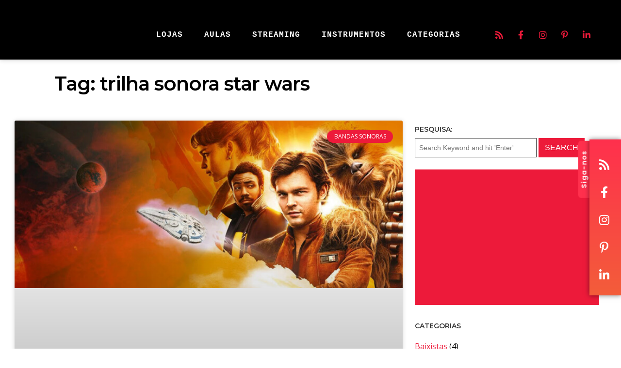

--- FILE ---
content_type: text/html; charset=UTF-8
request_url: https://mundodemusicas.com/tag/trilha-sonora-star-wars/
body_size: 26149
content:
<!DOCTYPE html>
<html lang="pt-PT">
<head>
	<meta charset="UTF-8">
	<meta name="viewport" content="width=device-width, height=device-height, initial-scale=1.0, maximum-scale=1.0, user-scalable=no">
	<meta name='robots' content='index, follow, max-image-preview:large, max-snippet:-1, max-video-preview:-1' />

	<!-- This site is optimized with the Yoast SEO plugin v26.8 - https://yoast.com/product/yoast-seo-wordpress/ -->
	<title>trilha sonora star wars - Mundo de Músicas</title>
	<link rel="canonical" href="https://mundodemusicas.com/sonar/tag/trilha-sonora-star-wars/" />
	<meta property="og:locale" content="pt_PT" />
	<meta property="og:type" content="article" />
	<meta property="og:title" content="trilha sonora star wars - Mundo de Músicas" />
	<meta property="og:url" content="https://mundodemusicas.com/sonar/tag/trilha-sonora-star-wars/" />
	<meta property="og:site_name" content="Mundo de Músicas" />
	<meta name="twitter:card" content="summary_large_image" />
	<meta name="twitter:site" content="@MusicasMundo" />
	<script type="application/ld+json" class="yoast-schema-graph">{"@context":"https://schema.org","@graph":[{"@type":"CollectionPage","@id":"https://mundodemusicas.com/sonar/tag/trilha-sonora-star-wars/","url":"https://mundodemusicas.com/sonar/tag/trilha-sonora-star-wars/","name":"trilha sonora star wars - Mundo de Músicas","isPartOf":{"@id":"https://mundodemusicas.com/#website"},"primaryImageOfPage":{"@id":"https://mundodemusicas.com/sonar/tag/trilha-sonora-star-wars/#primaryimage"},"image":{"@id":"https://mundodemusicas.com/sonar/tag/trilha-sonora-star-wars/#primaryimage"},"thumbnailUrl":"https://mundodemusicas.com/wp-content/uploads/2018/06/banda-sonora-han-solo-star-wars.jpg","breadcrumb":{"@id":"https://mundodemusicas.com/sonar/tag/trilha-sonora-star-wars/#breadcrumb"},"inLanguage":"pt-PT"},{"@type":"ImageObject","inLanguage":"pt-PT","@id":"https://mundodemusicas.com/sonar/tag/trilha-sonora-star-wars/#primaryimage","url":"https://mundodemusicas.com/wp-content/uploads/2018/06/banda-sonora-han-solo-star-wars.jpg","contentUrl":"https://mundodemusicas.com/wp-content/uploads/2018/06/banda-sonora-han-solo-star-wars.jpg","width":740,"height":320},{"@type":"BreadcrumbList","@id":"https://mundodemusicas.com/sonar/tag/trilha-sonora-star-wars/#breadcrumb","itemListElement":[{"@type":"ListItem","position":1,"name":"Home - Mundo de Músicas","item":"https://mundodemusicas.com/"},{"@type":"ListItem","position":2,"name":"trilha sonora star wars"}]},{"@type":"WebSite","@id":"https://mundodemusicas.com/#website","url":"https://mundodemusicas.com/","name":"Mundo de Músicas","description":"Textos de opinião, dissertações, crónicas, reviews de álbuns, entrevistas e histórias de bastidores.","publisher":{"@id":"https://mundodemusicas.com/#organization"},"potentialAction":[{"@type":"SearchAction","target":{"@type":"EntryPoint","urlTemplate":"https://mundodemusicas.com/?s={search_term_string}"},"query-input":{"@type":"PropertyValueSpecification","valueRequired":true,"valueName":"search_term_string"}}],"inLanguage":"pt-PT"},{"@type":"Organization","@id":"https://mundodemusicas.com/#organization","name":"Mundo de Músicas","url":"https://mundodemusicas.com/","logo":{"@type":"ImageObject","inLanguage":"pt-PT","@id":"https://mundodemusicas.com/#/schema/logo/image/","url":"https://mundodemusicas.com/wp-content/uploads/2025/08/cropped-mundo-de-musicas-logo.png","contentUrl":"https://mundodemusicas.com/wp-content/uploads/2025/08/cropped-mundo-de-musicas-logo.png","width":400,"height":107,"caption":"Mundo de Músicas"},"image":{"@id":"https://mundodemusicas.com/#/schema/logo/image/"},"sameAs":["https://www.facebook.com/blogmundodemusicas/","https://x.com/MusicasMundo","https://instagram.com/mundodemusicas/","https://www.pinterest.com/mundodemusicas/","https://www.youtube.com/c/Mundodemusicas"]}]}</script>
	<!-- / Yoast SEO plugin. -->


<link rel='dns-prefetch' href='//cdn.jsdelivr.net' />
<link rel='dns-prefetch' href='//fonts.googleapis.com' />
<link rel="alternate" type="application/rss+xml"  title="The Sonaar Podcaster WordPress Theme" href="https://mundodemusicas.com/feed/podcast"/>
<style id='wp-img-auto-sizes-contain-inline-css' type='text/css'>
img:is([sizes=auto i],[sizes^="auto," i]){contain-intrinsic-size:3000px 1500px}
/*# sourceURL=wp-img-auto-sizes-contain-inline-css */
</style>
<style id='wp-emoji-styles-inline-css' type='text/css'>

	img.wp-smiley, img.emoji {
		display: inline !important;
		border: none !important;
		box-shadow: none !important;
		height: 1em !important;
		width: 1em !important;
		margin: 0 0.07em !important;
		vertical-align: -0.1em !important;
		background: none !important;
		padding: 0 !important;
	}
/*# sourceURL=wp-emoji-styles-inline-css */
</style>
<link rel='stylesheet' id='wp-block-library-css' href='https://mundodemusicas.com/wp-includes/css/dist/block-library/style.min.css?ver=6.9' type='text/css' media='all' />
<style id='classic-theme-styles-inline-css' type='text/css'>
/*! This file is auto-generated */
.wp-block-button__link{color:#fff;background-color:#32373c;border-radius:9999px;box-shadow:none;text-decoration:none;padding:calc(.667em + 2px) calc(1.333em + 2px);font-size:1.125em}.wp-block-file__button{background:#32373c;color:#fff;text-decoration:none}
/*# sourceURL=/wp-includes/css/classic-themes.min.css */
</style>
<link rel='stylesheet' id='dashicons-css' href='https://mundodemusicas.com/wp-includes/css/dashicons.min.css?ver=6.9' type='text/css' media='all' />
<link rel='stylesheet' id='essgrid-blocks-editor-css-css' href='https://mundodemusicas.com/wp-content/plugins/essential-grid/public/includes/builders/gutenberg/build/index.css?ver=1765801328' type='text/css' media='all' />
<style id='global-styles-inline-css' type='text/css'>
:root{--wp--preset--aspect-ratio--square: 1;--wp--preset--aspect-ratio--4-3: 4/3;--wp--preset--aspect-ratio--3-4: 3/4;--wp--preset--aspect-ratio--3-2: 3/2;--wp--preset--aspect-ratio--2-3: 2/3;--wp--preset--aspect-ratio--16-9: 16/9;--wp--preset--aspect-ratio--9-16: 9/16;--wp--preset--color--black: #000000;--wp--preset--color--cyan-bluish-gray: #abb8c3;--wp--preset--color--white: #ffffff;--wp--preset--color--pale-pink: #f78da7;--wp--preset--color--vivid-red: #cf2e2e;--wp--preset--color--luminous-vivid-orange: #ff6900;--wp--preset--color--luminous-vivid-amber: #fcb900;--wp--preset--color--light-green-cyan: #7bdcb5;--wp--preset--color--vivid-green-cyan: #00d084;--wp--preset--color--pale-cyan-blue: #8ed1fc;--wp--preset--color--vivid-cyan-blue: #0693e3;--wp--preset--color--vivid-purple: #9b51e0;--wp--preset--gradient--vivid-cyan-blue-to-vivid-purple: linear-gradient(135deg,rgb(6,147,227) 0%,rgb(155,81,224) 100%);--wp--preset--gradient--light-green-cyan-to-vivid-green-cyan: linear-gradient(135deg,rgb(122,220,180) 0%,rgb(0,208,130) 100%);--wp--preset--gradient--luminous-vivid-amber-to-luminous-vivid-orange: linear-gradient(135deg,rgb(252,185,0) 0%,rgb(255,105,0) 100%);--wp--preset--gradient--luminous-vivid-orange-to-vivid-red: linear-gradient(135deg,rgb(255,105,0) 0%,rgb(207,46,46) 100%);--wp--preset--gradient--very-light-gray-to-cyan-bluish-gray: linear-gradient(135deg,rgb(238,238,238) 0%,rgb(169,184,195) 100%);--wp--preset--gradient--cool-to-warm-spectrum: linear-gradient(135deg,rgb(74,234,220) 0%,rgb(151,120,209) 20%,rgb(207,42,186) 40%,rgb(238,44,130) 60%,rgb(251,105,98) 80%,rgb(254,248,76) 100%);--wp--preset--gradient--blush-light-purple: linear-gradient(135deg,rgb(255,206,236) 0%,rgb(152,150,240) 100%);--wp--preset--gradient--blush-bordeaux: linear-gradient(135deg,rgb(254,205,165) 0%,rgb(254,45,45) 50%,rgb(107,0,62) 100%);--wp--preset--gradient--luminous-dusk: linear-gradient(135deg,rgb(255,203,112) 0%,rgb(199,81,192) 50%,rgb(65,88,208) 100%);--wp--preset--gradient--pale-ocean: linear-gradient(135deg,rgb(255,245,203) 0%,rgb(182,227,212) 50%,rgb(51,167,181) 100%);--wp--preset--gradient--electric-grass: linear-gradient(135deg,rgb(202,248,128) 0%,rgb(113,206,126) 100%);--wp--preset--gradient--midnight: linear-gradient(135deg,rgb(2,3,129) 0%,rgb(40,116,252) 100%);--wp--preset--font-size--small: 13px;--wp--preset--font-size--medium: 20px;--wp--preset--font-size--large: 36px;--wp--preset--font-size--x-large: 42px;--wp--preset--spacing--20: 0.44rem;--wp--preset--spacing--30: 0.67rem;--wp--preset--spacing--40: 1rem;--wp--preset--spacing--50: 1.5rem;--wp--preset--spacing--60: 2.25rem;--wp--preset--spacing--70: 3.38rem;--wp--preset--spacing--80: 5.06rem;--wp--preset--shadow--natural: 6px 6px 9px rgba(0, 0, 0, 0.2);--wp--preset--shadow--deep: 12px 12px 50px rgba(0, 0, 0, 0.4);--wp--preset--shadow--sharp: 6px 6px 0px rgba(0, 0, 0, 0.2);--wp--preset--shadow--outlined: 6px 6px 0px -3px rgb(255, 255, 255), 6px 6px rgb(0, 0, 0);--wp--preset--shadow--crisp: 6px 6px 0px rgb(0, 0, 0);}:where(.is-layout-flex){gap: 0.5em;}:where(.is-layout-grid){gap: 0.5em;}body .is-layout-flex{display: flex;}.is-layout-flex{flex-wrap: wrap;align-items: center;}.is-layout-flex > :is(*, div){margin: 0;}body .is-layout-grid{display: grid;}.is-layout-grid > :is(*, div){margin: 0;}:where(.wp-block-columns.is-layout-flex){gap: 2em;}:where(.wp-block-columns.is-layout-grid){gap: 2em;}:where(.wp-block-post-template.is-layout-flex){gap: 1.25em;}:where(.wp-block-post-template.is-layout-grid){gap: 1.25em;}.has-black-color{color: var(--wp--preset--color--black) !important;}.has-cyan-bluish-gray-color{color: var(--wp--preset--color--cyan-bluish-gray) !important;}.has-white-color{color: var(--wp--preset--color--white) !important;}.has-pale-pink-color{color: var(--wp--preset--color--pale-pink) !important;}.has-vivid-red-color{color: var(--wp--preset--color--vivid-red) !important;}.has-luminous-vivid-orange-color{color: var(--wp--preset--color--luminous-vivid-orange) !important;}.has-luminous-vivid-amber-color{color: var(--wp--preset--color--luminous-vivid-amber) !important;}.has-light-green-cyan-color{color: var(--wp--preset--color--light-green-cyan) !important;}.has-vivid-green-cyan-color{color: var(--wp--preset--color--vivid-green-cyan) !important;}.has-pale-cyan-blue-color{color: var(--wp--preset--color--pale-cyan-blue) !important;}.has-vivid-cyan-blue-color{color: var(--wp--preset--color--vivid-cyan-blue) !important;}.has-vivid-purple-color{color: var(--wp--preset--color--vivid-purple) !important;}.has-black-background-color{background-color: var(--wp--preset--color--black) !important;}.has-cyan-bluish-gray-background-color{background-color: var(--wp--preset--color--cyan-bluish-gray) !important;}.has-white-background-color{background-color: var(--wp--preset--color--white) !important;}.has-pale-pink-background-color{background-color: var(--wp--preset--color--pale-pink) !important;}.has-vivid-red-background-color{background-color: var(--wp--preset--color--vivid-red) !important;}.has-luminous-vivid-orange-background-color{background-color: var(--wp--preset--color--luminous-vivid-orange) !important;}.has-luminous-vivid-amber-background-color{background-color: var(--wp--preset--color--luminous-vivid-amber) !important;}.has-light-green-cyan-background-color{background-color: var(--wp--preset--color--light-green-cyan) !important;}.has-vivid-green-cyan-background-color{background-color: var(--wp--preset--color--vivid-green-cyan) !important;}.has-pale-cyan-blue-background-color{background-color: var(--wp--preset--color--pale-cyan-blue) !important;}.has-vivid-cyan-blue-background-color{background-color: var(--wp--preset--color--vivid-cyan-blue) !important;}.has-vivid-purple-background-color{background-color: var(--wp--preset--color--vivid-purple) !important;}.has-black-border-color{border-color: var(--wp--preset--color--black) !important;}.has-cyan-bluish-gray-border-color{border-color: var(--wp--preset--color--cyan-bluish-gray) !important;}.has-white-border-color{border-color: var(--wp--preset--color--white) !important;}.has-pale-pink-border-color{border-color: var(--wp--preset--color--pale-pink) !important;}.has-vivid-red-border-color{border-color: var(--wp--preset--color--vivid-red) !important;}.has-luminous-vivid-orange-border-color{border-color: var(--wp--preset--color--luminous-vivid-orange) !important;}.has-luminous-vivid-amber-border-color{border-color: var(--wp--preset--color--luminous-vivid-amber) !important;}.has-light-green-cyan-border-color{border-color: var(--wp--preset--color--light-green-cyan) !important;}.has-vivid-green-cyan-border-color{border-color: var(--wp--preset--color--vivid-green-cyan) !important;}.has-pale-cyan-blue-border-color{border-color: var(--wp--preset--color--pale-cyan-blue) !important;}.has-vivid-cyan-blue-border-color{border-color: var(--wp--preset--color--vivid-cyan-blue) !important;}.has-vivid-purple-border-color{border-color: var(--wp--preset--color--vivid-purple) !important;}.has-vivid-cyan-blue-to-vivid-purple-gradient-background{background: var(--wp--preset--gradient--vivid-cyan-blue-to-vivid-purple) !important;}.has-light-green-cyan-to-vivid-green-cyan-gradient-background{background: var(--wp--preset--gradient--light-green-cyan-to-vivid-green-cyan) !important;}.has-luminous-vivid-amber-to-luminous-vivid-orange-gradient-background{background: var(--wp--preset--gradient--luminous-vivid-amber-to-luminous-vivid-orange) !important;}.has-luminous-vivid-orange-to-vivid-red-gradient-background{background: var(--wp--preset--gradient--luminous-vivid-orange-to-vivid-red) !important;}.has-very-light-gray-to-cyan-bluish-gray-gradient-background{background: var(--wp--preset--gradient--very-light-gray-to-cyan-bluish-gray) !important;}.has-cool-to-warm-spectrum-gradient-background{background: var(--wp--preset--gradient--cool-to-warm-spectrum) !important;}.has-blush-light-purple-gradient-background{background: var(--wp--preset--gradient--blush-light-purple) !important;}.has-blush-bordeaux-gradient-background{background: var(--wp--preset--gradient--blush-bordeaux) !important;}.has-luminous-dusk-gradient-background{background: var(--wp--preset--gradient--luminous-dusk) !important;}.has-pale-ocean-gradient-background{background: var(--wp--preset--gradient--pale-ocean) !important;}.has-electric-grass-gradient-background{background: var(--wp--preset--gradient--electric-grass) !important;}.has-midnight-gradient-background{background: var(--wp--preset--gradient--midnight) !important;}.has-small-font-size{font-size: var(--wp--preset--font-size--small) !important;}.has-medium-font-size{font-size: var(--wp--preset--font-size--medium) !important;}.has-large-font-size{font-size: var(--wp--preset--font-size--large) !important;}.has-x-large-font-size{font-size: var(--wp--preset--font-size--x-large) !important;}
:where(.wp-block-post-template.is-layout-flex){gap: 1.25em;}:where(.wp-block-post-template.is-layout-grid){gap: 1.25em;}
:where(.wp-block-term-template.is-layout-flex){gap: 1.25em;}:where(.wp-block-term-template.is-layout-grid){gap: 1.25em;}
:where(.wp-block-columns.is-layout-flex){gap: 2em;}:where(.wp-block-columns.is-layout-grid){gap: 2em;}
:root :where(.wp-block-pullquote){font-size: 1.5em;line-height: 1.6;}
/*# sourceURL=global-styles-inline-css */
</style>
<link rel='stylesheet' id='elementor-frontend-css' href='https://mundodemusicas.com/wp-content/plugins/elementor/assets/css/frontend.min.css?ver=3.34.3' type='text/css' media='all' />
<link rel='stylesheet' id='sr-addons-elementor-css' href='https://mundodemusicas.com/wp-content/plugins/elementor-for-sonaar/assets/css/sonaar-addons-elementor.css?ver=2.5.2' type='text/css' media='all' />
<link rel='stylesheet' id='iron-master-css' href='https://mundodemusicas.com/wp-content/themes/sonaar/dist/css/main.min.css?ver=4.28.1' type='text/css' media='all' />
<link rel='stylesheet' id='sonaar-child-style-css' href='https://mundodemusicas.com/wp-content/themes/sonaar-child/style.css?ver=4.27.4' type='text/css' media='all' />
<link rel='stylesheet' id='sr-font-awesome-css' href='https://mundodemusicas.com/wp-content/themes/sonaar/includes/sonaar-music/fontawesome/css/fontawesome.min.css?ver=5.12.0' type='text/css' media='all' />
<link rel='stylesheet' id='sr-font-awesome-brand-css' href='https://mundodemusicas.com/wp-content/themes/sonaar/includes/sonaar-music/fontawesome/css/brands.min.css?ver=5.12.0' type='text/css' media='all' />
<link rel='stylesheet' id='sr-font-awesome-solid-css' href='https://mundodemusicas.com/wp-content/themes/sonaar/includes/sonaar-music/fontawesome/css/solid.min.css?ver=5.12.0' type='text/css' media='all' />
<link rel='stylesheet' id='sr-font-awesome-regular-css' href='https://mundodemusicas.com/wp-content/themes/sonaar/includes/sonaar-music/fontawesome/css/regular.min.css?ver=5.12.0' type='text/css' media='all' />
<link rel='stylesheet' id='sr-google-font-css' href='//fonts.googleapis.com/css?family=Open+Sans:400|Montserrat:600|Poppins:600|Cousine:400' type='text/css' media='all' />
<link rel='stylesheet' id='widget-heading-css' href='https://mundodemusicas.com/wp-content/plugins/elementor/assets/css/widget-heading.min.css?ver=3.34.3' type='text/css' media='all' />
<link rel='stylesheet' id='widget-posts-css' href='https://mundodemusicas.com/wp-content/plugins/elementor-pro/assets/css/widget-posts.min.css?ver=3.34.3' type='text/css' media='all' />
<link rel='stylesheet' id='elementor-icons-css' href='https://mundodemusicas.com/wp-content/plugins/elementor/assets/lib/eicons/css/elementor-icons.min.css?ver=5.46.0' type='text/css' media='all' />
<link rel='stylesheet' id='elementor-post-5608-css' href='https://mundodemusicas.com/wp-content/uploads/elementor/css/post-5608.css?ver=1769509595' type='text/css' media='all' />
<link rel='stylesheet' id='font-awesome-5-all-css' href='https://mundodemusicas.com/wp-content/plugins/elementor/assets/lib/font-awesome/css/all.min.css?ver=3.34.3' type='text/css' media='all' />
<link rel='stylesheet' id='font-awesome-4-shim-css' href='https://mundodemusicas.com/wp-content/plugins/elementor/assets/lib/font-awesome/css/v4-shims.min.css?ver=3.34.3' type='text/css' media='all' />
<link rel='stylesheet' id='elementor-post-20140-css' href='https://mundodemusicas.com/wp-content/uploads/elementor/css/post-20140.css?ver=1769509599' type='text/css' media='all' />
<link rel='stylesheet' id='iron-custom-styles-css' href='https://mundodemusicas.com/?load=custom-style.css&#038;ver=1769824131' type='text/css' media='all' />
<style id='iron-custom-styles-inline-css' type='text/css'>
#page-banner{height:350px;}
/*# sourceURL=iron-custom-styles-inline-css */
</style>
<link rel='stylesheet' id='tp-fontello-css' href='https://mundodemusicas.com/wp-content/plugins/essential-grid/public/assets/font/fontello/css/fontello.css?ver=3.1.10' type='text/css' media='all' />
<link rel='stylesheet' id='esg-plugin-settings-css' href='https://mundodemusicas.com/wp-content/plugins/essential-grid/public/assets/css/settings.css?ver=3.1.10' type='text/css' media='all' />
<link rel='stylesheet' id='tp-open-sans-css' href='https://fonts.googleapis.com/css?family=Open+Sans%3A300%2C400%2C600%2C700%2C800&#038;ver=1.1.6' type='text/css' media='all' />
<link rel='stylesheet' id='elementor-gf-local-roboto-css' href='https://mundodemusicas.com/wp-content/uploads/elementor/google-fonts/css/roboto.css?ver=1758129223' type='text/css' media='all' />
<link rel='stylesheet' id='elementor-gf-local-robotoslab-css' href='https://mundodemusicas.com/wp-content/uploads/elementor/google-fonts/css/robotoslab.css?ver=1758129230' type='text/css' media='all' />
<link rel='stylesheet' id='elementor-icons-shared-0-css' href='https://mundodemusicas.com/wp-content/plugins/elementor/assets/lib/font-awesome/css/fontawesome.min.css?ver=5.15.3' type='text/css' media='all' />
<link rel='stylesheet' id='elementor-icons-fa-solid-css' href='https://mundodemusicas.com/wp-content/plugins/elementor/assets/lib/font-awesome/css/solid.min.css?ver=5.15.3' type='text/css' media='all' />
<script type="text/javascript" src="//cdn.jsdelivr.net/npm/vue@2/dist/vue.min.js" id="vue-js"></script>
<script type="text/javascript" src="//cdn.jsdelivr.net/npm/d3@5/dist/d3.min.js" id="d3-js"></script>
<script type="text/javascript" src="https://mundodemusicas.com/wp-includes/js/jquery/jquery.min.js?ver=3.7.1" id="jquery-core-js"></script>
<script type="text/javascript" src="https://mundodemusicas.com/wp-includes/js/jquery/jquery-migrate.min.js?ver=3.4.1" id="jquery-migrate-js"></script>
<script type="text/javascript" src="https://mundodemusicas.com/wp-content/plugins/elementor/assets/lib/font-awesome/js/v4-shims.min.js?ver=3.34.3" id="font-awesome-4-shim-js"></script>
<script type="text/javascript" id="tp-tools-js-before">
/* <![CDATA[ */
window.ESG ??={};ESG.E ??={};ESG.E.site_url='https://mundodemusicas.com';ESG.E.plugin_url='https://mundodemusicas.com/wp-content/plugins/essential-grid/';ESG.E.ajax_url='https://mundodemusicas.com/wp-admin/admin-ajax.php';ESG.E.nonce='1822348d1f';ESG.E.tptools=true;ESG.E.waitTptFunc ??=[];ESG.F ??={};ESG.F.waitTpt=() =>{if ( typeof jQuery==='undefined' ||!window?._tpt?.regResource ||!ESG?.E?.plugin_url ||(!ESG.E.tptools && !window?.SR7?.E?.plugin_url) ) return setTimeout(ESG.F.waitTpt,29);if (!window._tpt.gsap) window._tpt.regResource({id:'tpgsap',url:ESG.E.tptools && ESG.E.plugin_url+'public/assets/js/libs/tpgsap.js' ||SR7.E.plugin_url + 'public/js/libs/tpgsap.js'});_tpt.checkResources(['tpgsap']).then(() =>{if (window.tpGS && !_tpt?.Back){_tpt.eases=tpGS.eases;Object.keys(_tpt.eases).forEach((e) => {_tpt[e] ===undefined && (_tpt[e]=tpGS[e])});}ESG.E.waitTptFunc.forEach((f) =>{typeof f ==='function' && f();});ESG.E.waitTptFunc=[];});}
//# sourceURL=tp-tools-js-before
/* ]]> */
</script>
<script type="text/javascript" src="https://mundodemusicas.com/wp-content/plugins/essential-grid/public/assets/js/libs/tptools.js?ver=6.7.36" id="tp-tools-js" async="async" data-wp-strategy="async"></script>
<link rel="https://api.w.org/" href="https://mundodemusicas.com/wp-json/" /><link rel="alternate" title="JSON" type="application/json" href="https://mundodemusicas.com/wp-json/wp/v2/tags/7836" /><link rel="EditURI" type="application/rsd+xml" title="RSD" href="https://mundodemusicas.com/xmlrpc.php?rsd" />
<meta name="generator" content="WordPress 6.9" />
<!-- Google tag (gtag.js) -->
<script async src="https://www.googletagmanager.com/gtag/js?id=G-6483NR8MPT"></script>
<script>
  window.dataLayer = window.dataLayer || [];
  function gtag(){dataLayer.push(arguments);}
  gtag('js', new Date());

  gtag('config', 'G-6483NR8MPT');
</script><meta name="generator" content="Elementor 3.34.3; features: additional_custom_breakpoints; settings: css_print_method-external, google_font-enabled, font_display-auto">
			<style>
				.e-con.e-parent:nth-of-type(n+4):not(.e-lazyloaded):not(.e-no-lazyload),
				.e-con.e-parent:nth-of-type(n+4):not(.e-lazyloaded):not(.e-no-lazyload) * {
					background-image: none !important;
				}
				@media screen and (max-height: 1024px) {
					.e-con.e-parent:nth-of-type(n+3):not(.e-lazyloaded):not(.e-no-lazyload),
					.e-con.e-parent:nth-of-type(n+3):not(.e-lazyloaded):not(.e-no-lazyload) * {
						background-image: none !important;
					}
				}
				@media screen and (max-height: 640px) {
					.e-con.e-parent:nth-of-type(n+2):not(.e-lazyloaded):not(.e-no-lazyload),
					.e-con.e-parent:nth-of-type(n+2):not(.e-lazyloaded):not(.e-no-lazyload) * {
						background-image: none !important;
					}
				}
			</style>
			<link rel="icon" href="https://mundodemusicas.com/wp-content/uploads/2025/08/cropped-mm-apple-touch-icon-144x144-1-150x150.png" sizes="32x32" />
<link rel="icon" href="https://mundodemusicas.com/wp-content/uploads/2025/08/cropped-mm-apple-touch-icon-144x144-1.png" sizes="192x192" />
<link rel="apple-touch-icon" href="https://mundodemusicas.com/wp-content/uploads/2025/08/cropped-mm-apple-touch-icon-144x144-1.png" />
<meta name="msapplication-TileImage" content="https://mundodemusicas.com/wp-content/uploads/2025/08/cropped-mm-apple-touch-icon-144x144-1.png" />
<link rel="icon" href="https://mundodemusicas.com/wp-content/uploads/2025/08/cropped-mm-apple-touch-icon-144x144-1-150x150.png" sizes="32x32" />
<link rel="icon" href="https://mundodemusicas.com/wp-content/uploads/2025/08/cropped-mm-apple-touch-icon-144x144-1.png" sizes="192x192" />
<link rel="apple-touch-icon" href="https://mundodemusicas.com/wp-content/uploads/2025/08/cropped-mm-apple-touch-icon-144x144-1.png" />
<meta name="msapplication-TileImage" content="https://mundodemusicas.com/wp-content/uploads/2025/08/cropped-mm-apple-touch-icon-144x144-1.png" />
</head>
<body class="archive tag tag-trilha-sonora-star-wars tag-7836 wp-custom-logo wp-theme-sonaar wp-child-theme-sonaar-child lang-pt-PT layout-wide fixed_header _podcastr_elementor elementor-page-20140 elementor-default elementor-template-full-width elementor-kit-5608">
	<div id="overlay"><div class="perspective"></div></div>
	
	
			<header class="sr-header" style="position:relative ;z-index:99;" data-template="6126"><style>.elementor-6126 .elementor-element.elementor-element-6b6fe9f > .elementor-container > .elementor-column > .elementor-widget-wrap{align-content:center;align-items:center;}.elementor-6126 .elementor-element.elementor-element-6b6fe9f:not(.elementor-motion-effects-element-type-background), .elementor-6126 .elementor-element.elementor-element-6b6fe9f > .elementor-motion-effects-container > .elementor-motion-effects-layer{background-color:#000000;}.elementor-6126 .elementor-element.elementor-element-6b6fe9f{box-shadow:0px 0px 10px 0px rgba(0, 0, 0, 0.21);transition:background 0.3s, border 0.3s, border-radius 0.3s, box-shadow 0.3s;margin-top:0px;margin-bottom:0px;padding:35px 30px 15px 30px;}.elementor-6126 .elementor-element.elementor-element-6b6fe9f > .elementor-background-overlay{transition:background 0.3s, border-radius 0.3s, opacity 0.3s;}.elementor-6126 .elementor-element.elementor-element-6b6fe9f.sr_sticky_showup{padding:0px 30px 0px 30px;}.elementor-6126 .elementor-element.elementor-element-3098e3a .sr-site-logo-container, .elementor-6126 .elementor-element.elementor-element-3098e3a .sr-caption-width figcaption{text-align:left;}.elementor-6126 .elementor-element.elementor-element-3098e3a .sr-site-logo .sr-site-logo-container img{max-height:50px;width:auto;}.sr_sticky_showup .elementor-element-3098e3a .sr-site-logo .sr-site-logo-container img{max-height:35px!important;width:auto!important;}.elementor-6126 .elementor-element.elementor-element-3098e3a .sr-site-logo-container .sr-site-logo-img{border-style:none;}.elementor-6126 .elementor-element.elementor-element-3098e3a .widget-image-caption{margin-top:0px;margin-bottom:0px;}.elementor-bc-flex-widget .elementor-6126 .elementor-element.elementor-element-68bafac.elementor-column .elementor-widget-wrap{align-items:flex-end;}.elementor-6126 .elementor-element.elementor-element-68bafac.elementor-column.elementor-element[data-element_type="column"] > .elementor-widget-wrap.elementor-element-populated{align-content:flex-end;align-items:flex-end;}.elementor-6126 .elementor-element.elementor-element-68bafac > .elementor-widget-wrap > .elementor-widget:not(.elementor-widget__width-auto):not(.elementor-widget__width-initial):not(:last-child):not(.elementor-absolute){margin-block-end:0px;}.elementor-6126 .elementor-element.elementor-element-d24bb84 .sr-menu--vertical .menu-item a{text-align:center;}.elementor-6126 .elementor-element.elementor-element-d24bb84 .sr-e-menu-toggle{margin:0 auto;}.elementor-6126 .elementor-element.elementor-element-d24bb84 .menu-item{font-family:"Cousine", Sans-serif;font-size:16px;font-weight:400;text-transform:uppercase;line-height:1em;letter-spacing:1px;}.elementor-6126 .elementor-element.elementor-element-d24bb84 .menu-item a{color:#FFFFFF;padding-left:0px;padding-right:0px;padding-top:18px;padding-bottom:18px;}.elementor-6126 .elementor-element.elementor-element-d24bb84 .menu-item a:hover,
					.elementor-6126 .elementor-element.elementor-element-d24bb84 .menu-item a:focus,
					.elementor-6126 .elementor-element.elementor-element-d24bb84 .menu-item a:active{color:#ED1A3A;}.elementor-6126 .elementor-element.elementor-element-d24bb84 .sr-pointer--underline a:after, 
					.elementor-6126 .elementor-element.elementor-element-d24bb84 .sr-pointer--overline a:before,
					.elementor-6126 .elementor-element.elementor-element-d24bb84 .sr-pointer--doubleline a:before, .elementor-6126 .elementor-element.elementor-element-d24bb84 .sr-pointer--doubleline a:after{background-color:#ED1A3A;height:5px;}.elementor-6126 .elementor-element.elementor-element-d24bb84 .sr-menu--horizontal ul:not(.sub-menu) > li:not(:last-child){margin-right:40px!important;}.elementor-6126 .elementor-element.elementor-element-d24bb84 .sub-menu .menu-item a{color:#FFFFFF;background-color:#000000;padding-left:15px;padding-right:15px;padding-top:20px;padding-bottom:20px;}.elementor-6126 .elementor-element.elementor-element-d24bb84 .sub-menu .menu-item:not(.active) a:hover,
					.elementor-6126 .elementor-element.elementor-element-d24bb84 .sub-menu .menu-item:not(.active) a:focus{color:#FFFFFF;background-color:#FF304D;}.elementor-6126 .elementor-element.elementor-element-d24bb84 .sr-menu--horizontal > ul > li > .sub-menu{padding-top:10px !important;}.elementor-6126 .elementor-element.elementor-element-d24bb84 .sr-e-mobile.sr-menu--vertical{background-color:#000000;}.elementor-6126 .elementor-element.elementor-element-443bb83.elementor-column > .elementor-widget-wrap{justify-content:flex-end;}.elementor-6126 .elementor-element.elementor-element-e94568c{--grid-template-columns:repeat(0, auto);--icon-size:18px;--grid-column-gap:5px;--grid-row-gap:0px;}.elementor-6126 .elementor-element.elementor-element-e94568c .elementor-widget-container{text-align:center;}.elementor-6126 .elementor-element.elementor-element-e94568c .elementor-social-icon{background-color:#000000;}.elementor-6126 .elementor-element.elementor-element-e94568c .elementor-social-icon i{color:#ED1A3A;}.elementor-6126 .elementor-element.elementor-element-e94568c .elementor-social-icon svg{fill:#ED1A3A;}.elementor-6126 .elementor-element.elementor-element-229804c > .elementor-container > .elementor-column > .elementor-widget-wrap{align-content:center;align-items:center;}.elementor-6126 .elementor-element.elementor-element-229804c:not(.elementor-motion-effects-element-type-background), .elementor-6126 .elementor-element.elementor-element-229804c > .elementor-motion-effects-container > .elementor-motion-effects-layer{background-color:#000000;}.elementor-6126 .elementor-element.elementor-element-229804c{box-shadow:0px 0px 10px 0px rgba(0, 0, 0, 0.21);transition:background 0.3s, border 0.3s, border-radius 0.3s, box-shadow 0.3s;margin-top:0px;margin-bottom:0px;padding:10px 10px 10px 10px;}.elementor-6126 .elementor-element.elementor-element-229804c > .elementor-background-overlay{transition:background 0.3s, border-radius 0.3s, opacity 0.3s;}.elementor-6126 .elementor-element.elementor-element-229804c.sr_sticky_showup{padding:0px 30px 0px 30px;box-shadow:0px 0px 10px 0px rgba(0,0,0,0.5);}.elementor-6126 .elementor-element.elementor-element-e79bab9.elementor-column > .elementor-widget-wrap{justify-content:space-between;}.elementor-6126 .elementor-element.elementor-element-4e11fd1{width:auto;max-width:auto;}.elementor-6126 .elementor-element.elementor-element-4e11fd1 .sr-site-logo-container, .elementor-6126 .elementor-element.elementor-element-4e11fd1 .sr-caption-width figcaption{text-align:left;}.elementor-6126 .elementor-element.elementor-element-4e11fd1 .sr-site-logo .sr-site-logo-container img{max-height:45px;width:auto;}.sr_sticky_showup .elementor-element-4e11fd1 .sr-site-logo .sr-site-logo-container img{max-height:25px!important;width:auto!important;}.elementor-6126 .elementor-element.elementor-element-4e11fd1 .sr-site-logo-container .sr-site-logo-img{border-style:none;}.elementor-6126 .elementor-element.elementor-element-4e11fd1 .widget-image-caption{margin-top:0px;margin-bottom:0px;}body .sr-offcanvas-content-8e6fbb6{background-color:#000000;}.elementor-6126 .elementor-element.elementor-element-8e6fbb6 .sr-offcanvas-toggle{direction:rtl;background-color:#00000000;}.elementor-6126 .elementor-element.elementor-element-8e6fbb6{width:auto;max-width:auto;}.sr-offcanvas-content-open.sr-offcanvas-content-left[sr-oc-transition="push"] .sr-offcanvas-container.sr-offcanvas-content-visible>header .sr-sticky,
                    .sr-offcanvas-content-open.sr-offcanvas-content-left[sr-oc-transition="reveal"] .sr-offcanvas-container.sr-offcanvas-content-visible:after,
                    .sr-offcanvas-content-open.sr-offcanvas-content-left[sr-oc-transition="reveal"] .sr-offcanvas-container.sr-offcanvas-content-visible>header .sr-sticky,
                    .sr-offcanvas-content-open.sr-offcanvas-content-left[sr-oc-transition="push"] .sr-offcanvas-container.sr-offcanvas-content-visible #sonaar-player.srt_sticky-player.enable,
                    .sr-offcanvas-content-open.sr-offcanvas-content-left[sr-oc-transition="reveal"] .sr-offcanvas-container.sr-offcanvas-content-visible #sonaar-player.srt_sticky-player.enable,
                    .sr-offcanvas-content-open.sr-offcanvas-content-left[sr-oc-transition="push"] .sr-offcanvas-container.sr-offcanvas-content-visible #overlay, 
                    .sr-offcanvas-content-open.sr-offcanvas-content-left[sr-oc-transition="reveal"] .sr-offcanvas-container.sr-offcanvas-content-visible #overlay, 
                    .sr-offcanvas-content-open.sr-offcanvas-content-left[sr-oc-transition="push"] .sr-offcanvas-container.sr-offcanvas-content-visible #pusher,
                    .sr-offcanvas-content-open.sr-offcanvas-content-left[sr-oc-transition="reveal"] .sr-offcanvas-container.sr-offcanvas-content-visible #pusher,
                    .elementor-html .block-template.sr-offcanvas-content-open.sr-offcanvas-content-left[sr-oc-transition="push"] .sr-offcanvas-container.sr-offcanvas-content-visible,
                    .elementor-html .block-template.sr-offcanvas-content-open.sr-offcanvas-content-left[sr-oc-transition="reveal"] .sr-offcanvas-container.sr-offcanvas-content-visible{transform:translateX(300px);}.sr-offcanvas-content-open.sr-offcanvas-content-left[sr-oc-transition="push"] .sr-offcanvas-container.sr-offcanvas-content-visible #sonaar-player.srt_sticky-player:not(.enable),
                    .sr-offcanvas-content-open.sr-offcanvas-content-left[sr-oc-transition="reveal"] .sr-offcanvas-container.sr-offcanvas-content-visible #sonaar-player.srt_sticky-player:not(.enable){transform:translate3d(300px, 94px, 0);}.sr-offcanvas-content-open.sr-offcanvas-content-right[sr-oc-transition="push"] .sr-offcanvas-container.sr-offcanvas-content-visible>header .sr-sticky,
                    .sr-offcanvas-content-open.sr-offcanvas-content-right[sr-oc-transition="reveal"] .sr-offcanvas-container.sr-offcanvas-content-visible:after,
                    .sr-offcanvas-content-open.sr-offcanvas-content-right[sr-oc-transition="reveal"] .sr-offcanvas-container.sr-offcanvas-content-visible>header .sr-sticky,
                    .sr-offcanvas-content-open.sr-offcanvas-content-right[sr-oc-transition="push"] .sr-offcanvas-container.sr-offcanvas-content-visible #sonaar-player.srt_sticky-player.enable,
                    .sr-offcanvas-content-open.sr-offcanvas-content-right[sr-oc-transition="reveal"] .sr-offcanvas-container.sr-offcanvas-content-visible #sonaar-player.srt_sticky-player.enable,
                    .sr-offcanvas-content-open.sr-offcanvas-content-right[sr-oc-transition="push"] .sr-offcanvas-container.sr-offcanvas-content-visible #overlay, 
                    .sr-offcanvas-content-open.sr-offcanvas-content-right[sr-oc-transition="reveal"] .sr-offcanvas-container.sr-offcanvas-content-visible #overlay, 
                    .sr-offcanvas-content-open.sr-offcanvas-content-right[sr-oc-transition="push"] .sr-offcanvas-container.sr-offcanvas-content-visible #pusher,
                    .sr-offcanvas-content-open.sr-offcanvas-content-right[sr-oc-transition="reveal"] .sr-offcanvas-container.sr-offcanvas-content-visible #pusher,
                    .elementor-html .block-template.sr-offcanvas-content-open.sr-offcanvas-content-right[sr-oc-transition="push"] .sr-offcanvas-container.sr-offcanvas-content-visible,
                    .elementor-html .block-template.sr-offcanvas-content-open.sr-offcanvas-content-right[sr-oc-transition="reveal"] .sr-offcanvas-container.sr-offcanvas-content-visible{transform:translateX(-300px);}.sr-offcanvas-content-open.sr-offcanvas-content-right[sr-oc-transition="push"] .sr-offcanvas-container.sr-offcanvas-content-visible #sonaar-player.srt_sticky-player:not(.enable),
                    .sr-offcanvas-content-open.sr-offcanvas-content-right[sr-oc-transition="reveal"] .sr-offcanvas-container.sr-offcanvas-content-visible #sonaar-player.srt_sticky-player:not(.enable){transform:translate3d(-300px, 94px, 0);}.sr-offcanvas-content-8e6fbb6{width:300px;}.elementor-6126 .elementor-element.elementor-element-8e6fbb6 .sr-offcanvas-toggle-wrap{text-align:right;}.elementor-6126 .elementor-element.elementor-element-8e6fbb6 .sr-offcanvas-toggle-wrap .sr-offcanvas-toggle-icon{font-size:28px;}.sr-offcanvas-close-8e6fbb6{color:#FFFFFF;}.sr-offcanvas-close-8e6fbb6 svg{fill:#FFFFFF;}.sr-offcanvas-content-8e6fbb6 .sr-offcanvas-close-8e6fbb6, .sr-offcanvas-content-8e6fbb6 .sr-offcanvas-close-8e6fbb6 .elementor-icon{font-size:28px;}.elementor-6126 .elementor-element.elementor-element-b89a3b3{transition:background 0.3s, border 0.3s, border-radius 0.3s, box-shadow 0.3s;}.elementor-6126 .elementor-element.elementor-element-b89a3b3 > .elementor-background-overlay{transition:background 0.3s, border-radius 0.3s, opacity 0.3s;}.elementor-6126 .elementor-element.elementor-element-968e2fb{width:auto;max-width:auto;top:46.5vh;z-index:9999;text-align:center;}.elementor-6126 .elementor-element.elementor-element-968e2fb > .elementor-widget-container{background-color:#FF304D;padding:5px 20px 10px 20px;border-radius:6px 6px 0px 6px;}body:not(.rtl) .elementor-6126 .elementor-element.elementor-element-968e2fb{right:14.5px;}body.rtl .elementor-6126 .elementor-element.elementor-element-968e2fb{left:14.5px;}.elementor-6126 .elementor-element.elementor-element-968e2fb .elementor-heading-title{font-family:"Poppins", Sans-serif;font-size:14px;font-weight:600;text-transform:none;letter-spacing:1.3px;color:#ffffff;}.elementor-6126 .elementor-element.elementor-element-8cb3fbd{width:auto;max-width:auto;top:40vh;z-index:9999;--e-icon-list-icon-size:24px;--icon-vertical-offset:0px;}.elementor-6126 .elementor-element.elementor-element-8cb3fbd > .elementor-widget-container{background-color:transparent;padding:40px 15px 30px 15px;background-image:linear-gradient(180deg, #FF304D 0%, #F35D3A 100%);border-radius:0px 0px 0px 0px;box-shadow:0px 0px 10px 0px rgba(0,0,0,0.5);}body:not(.rtl) .elementor-6126 .elementor-element.elementor-element-8cb3fbd{right:0vw;}body.rtl .elementor-6126 .elementor-element.elementor-element-8cb3fbd{left:0vw;}.elementor-6126 .elementor-element.elementor-element-8cb3fbd .elementor-icon-list-items:not(.elementor-inline-items) .elementor-icon-list-item:not(:last-child){padding-block-end:calc(33px/2);}.elementor-6126 .elementor-element.elementor-element-8cb3fbd .elementor-icon-list-items:not(.elementor-inline-items) .elementor-icon-list-item:not(:first-child){margin-block-start:calc(33px/2);}.elementor-6126 .elementor-element.elementor-element-8cb3fbd .elementor-icon-list-items.elementor-inline-items .elementor-icon-list-item{margin-inline:calc(33px/2);}.elementor-6126 .elementor-element.elementor-element-8cb3fbd .elementor-icon-list-items.elementor-inline-items{margin-inline:calc(-33px/2);}.elementor-6126 .elementor-element.elementor-element-8cb3fbd .elementor-icon-list-items.elementor-inline-items .elementor-icon-list-item:after{inset-inline-end:calc(-33px/2);}.elementor-6126 .elementor-element.elementor-element-8cb3fbd .elementor-icon-list-icon i{color:#ffffff;transition:color 0.3s;}.elementor-6126 .elementor-element.elementor-element-8cb3fbd .elementor-icon-list-icon svg{fill:#ffffff;transition:fill 0.3s;}.elementor-6126 .elementor-element.elementor-element-8cb3fbd .elementor-icon-list-item:hover .elementor-icon-list-icon i{color:#dddddd;}.elementor-6126 .elementor-element.elementor-element-8cb3fbd .elementor-icon-list-item:hover .elementor-icon-list-icon svg{fill:#dddddd;}.elementor-6126 .elementor-element.elementor-element-8cb3fbd .elementor-icon-list-text{transition:color 0.3s;}@media(max-width:1024px){.elementor-6126 .elementor-element.elementor-element-229804c.sr_sticky_showup{padding:0px 30px 0px 30px;}}@media(min-width:768px){.elementor-6126 .elementor-element.elementor-element-8daab8f{width:20%;}.elementor-6126 .elementor-element.elementor-element-68bafac{width:59.225%;}.elementor-6126 .elementor-element.elementor-element-443bb83{width:20%;}.elementor-6126 .elementor-element.elementor-element-e79bab9{width:100%;}}@media(max-width:1024px) and (min-width:768px){.elementor-6126 .elementor-element.elementor-element-8daab8f{width:40%;}.elementor-6126 .elementor-element.elementor-element-68bafac{width:20%;}.elementor-6126 .elementor-element.elementor-element-443bb83{width:40%;}.elementor-6126 .elementor-element.elementor-element-e79bab9{width:100%;}}@media(max-width:767px){.elementor-6126 .elementor-element.elementor-element-6b6fe9f{padding:10px 10px 10px 10px;}.elementor-6126 .elementor-element.elementor-element-8daab8f{width:40%;}.elementor-6126 .elementor-element.elementor-element-68bafac{width:10%;}.elementor-6126 .elementor-element.elementor-element-443bb83{width:50%;}.elementor-6126 .elementor-element.elementor-element-229804c.sr_sticky_showup{padding:0px 10px 0px 10px;}.elementor-6126 .elementor-element.elementor-element-e79bab9{width:100%;}.sr-offcanvas-content-open.sr-offcanvas-content-left[sr-oc-transition="push"] .sr-offcanvas-container.sr-offcanvas-content-visible>header .sr-sticky,
                    .sr-offcanvas-content-open.sr-offcanvas-content-left[sr-oc-transition="reveal"] .sr-offcanvas-container.sr-offcanvas-content-visible:after,
                    .sr-offcanvas-content-open.sr-offcanvas-content-left[sr-oc-transition="reveal"] .sr-offcanvas-container.sr-offcanvas-content-visible>header .sr-sticky,
                    .sr-offcanvas-content-open.sr-offcanvas-content-left[sr-oc-transition="push"] .sr-offcanvas-container.sr-offcanvas-content-visible #sonaar-player.srt_sticky-player.enable,
                    .sr-offcanvas-content-open.sr-offcanvas-content-left[sr-oc-transition="reveal"] .sr-offcanvas-container.sr-offcanvas-content-visible #sonaar-player.srt_sticky-player.enable,
                    .sr-offcanvas-content-open.sr-offcanvas-content-left[sr-oc-transition="push"] .sr-offcanvas-container.sr-offcanvas-content-visible #overlay, 
                    .sr-offcanvas-content-open.sr-offcanvas-content-left[sr-oc-transition="reveal"] .sr-offcanvas-container.sr-offcanvas-content-visible #overlay, 
                    .sr-offcanvas-content-open.sr-offcanvas-content-left[sr-oc-transition="push"] .sr-offcanvas-container.sr-offcanvas-content-visible #pusher,
                    .sr-offcanvas-content-open.sr-offcanvas-content-left[sr-oc-transition="reveal"] .sr-offcanvas-container.sr-offcanvas-content-visible #pusher,
                    .elementor-html .block-template.sr-offcanvas-content-open.sr-offcanvas-content-left[sr-oc-transition="push"] .sr-offcanvas-container.sr-offcanvas-content-visible,
                    .elementor-html .block-template.sr-offcanvas-content-open.sr-offcanvas-content-left[sr-oc-transition="reveal"] .sr-offcanvas-container.sr-offcanvas-content-visible{transform:translateX(100%);}.sr-offcanvas-content-open.sr-offcanvas-content-left[sr-oc-transition="push"] .sr-offcanvas-container.sr-offcanvas-content-visible #sonaar-player.srt_sticky-player:not(.enable),
                    .sr-offcanvas-content-open.sr-offcanvas-content-left[sr-oc-transition="reveal"] .sr-offcanvas-container.sr-offcanvas-content-visible #sonaar-player.srt_sticky-player:not(.enable){transform:translate3d(100%, 94px, 0);}.sr-offcanvas-content-open.sr-offcanvas-content-right[sr-oc-transition="push"] .sr-offcanvas-container.sr-offcanvas-content-visible>header .sr-sticky,
                    .sr-offcanvas-content-open.sr-offcanvas-content-right[sr-oc-transition="reveal"] .sr-offcanvas-container.sr-offcanvas-content-visible:after,
                    .sr-offcanvas-content-open.sr-offcanvas-content-right[sr-oc-transition="reveal"] .sr-offcanvas-container.sr-offcanvas-content-visible>header .sr-sticky,
                    .sr-offcanvas-content-open.sr-offcanvas-content-right[sr-oc-transition="push"] .sr-offcanvas-container.sr-offcanvas-content-visible #sonaar-player.srt_sticky-player.enable,
                    .sr-offcanvas-content-open.sr-offcanvas-content-right[sr-oc-transition="reveal"] .sr-offcanvas-container.sr-offcanvas-content-visible #sonaar-player.srt_sticky-player.enable,
                    .sr-offcanvas-content-open.sr-offcanvas-content-right[sr-oc-transition="push"] .sr-offcanvas-container.sr-offcanvas-content-visible #overlay, 
                    .sr-offcanvas-content-open.sr-offcanvas-content-right[sr-oc-transition="reveal"] .sr-offcanvas-container.sr-offcanvas-content-visible #overlay, 
                    .sr-offcanvas-content-open.sr-offcanvas-content-right[sr-oc-transition="push"] .sr-offcanvas-container.sr-offcanvas-content-visible #pusher,
                    .sr-offcanvas-content-open.sr-offcanvas-content-right[sr-oc-transition="reveal"] .sr-offcanvas-container.sr-offcanvas-content-visible #pusher,
                    .elementor-html .block-template.sr-offcanvas-content-open.sr-offcanvas-content-right[sr-oc-transition="push"] .sr-offcanvas-container.sr-offcanvas-content-visible,
                    .elementor-html .block-template.sr-offcanvas-content-open.sr-offcanvas-content-right[sr-oc-transition="reveal"] .sr-offcanvas-container.sr-offcanvas-content-visible{transform:translateX(-100%);}.sr-offcanvas-content-open.sr-offcanvas-content-right[sr-oc-transition="push"] .sr-offcanvas-container.sr-offcanvas-content-visible #sonaar-player.srt_sticky-player:not(.enable),
                    .sr-offcanvas-content-open.sr-offcanvas-content-right[sr-oc-transition="reveal"] .sr-offcanvas-container.sr-offcanvas-content-visible #sonaar-player.srt_sticky-player:not(.enable){transform:translate3d(-100%, 94px, 0);}.sr-offcanvas-content-8e6fbb6{width:100%;}.elementor-6126 .elementor-element.elementor-element-8e6fbb6 .sr-offcanvas-toggle{padding:10px 0px 10px 0px;}.sr-offcanvas-content-8e6fbb6 .sr-offcanvas-close-8e6fbb6, .sr-offcanvas-content-8e6fbb6 .sr-offcanvas-close-8e6fbb6 .elementor-icon{font-size:50px;}body:not(.rtl) .elementor-6126 .elementor-element.elementor-element-968e2fb{right:1277.828px;}body.rtl .elementor-6126 .elementor-element.elementor-element-968e2fb{left:1277.828px;}.elementor-6126 .elementor-element.elementor-element-968e2fb{top:421.063px;}}</style>		<div data-elementor-type="wp-post" data-elementor-id="6126" class="elementor elementor-6126" data-elementor-post-type="block">
						<section class="elementor-section elementor-top-section elementor-element elementor-element-6b6fe9f elementor-section-content-middle elementor-hidden-mobile elementor-section-boxed elementor-section-height-default elementor-section-height-default sr-sticky-anim-enable" data-id="6b6fe9f" data-element_type="section" data-settings="{&quot;background_background&quot;:&quot;classic&quot;,&quot;sr_sticky&quot;:&quot;top&quot;,&quot;sr_sticky_hideonscroll&quot;:&quot;1&quot;,&quot;sr_hide_after&quot;:100,&quot;sr_sticky_on&quot;:[&quot;desktop&quot;,&quot;tablet&quot;,&quot;mobile&quot;],&quot;sr_sticky_offset&quot;:0}">
						<div class="elementor-container elementor-column-gap-default">
					<div class="elementor-column elementor-col-33 elementor-top-column elementor-element elementor-element-8daab8f" data-id="8daab8f" data-element_type="column">
			<div class="elementor-widget-wrap elementor-element-populated">
						<div class="elementor-element elementor-element-3098e3a elementor-widget elementor-widget-sr-sitelogo" data-id="3098e3a" data-element_type="widget" data-widget_type="sr-sitelogo.default">
				<div class="elementor-widget-container">
							<div class="sr-site-logo">
							<a class='' href="https://mundodemusicas.com">
				
			<div class="sr-site-logo-set" >           
				<div class="sr-site-logo-container">
					<img class="sr-site-logo-img sr-logo-primary elementor-animation-hang" src="https://mundodemusicas.com/wp-content/uploads/2025/08/cropped-mundo-de-musicas-logo.png" alt=""/>
										  
				</div>
			</div>
							</a>
						</div>  
							</div>
				</div>
					</div>
		</div>
				<div class="elementor-column elementor-col-33 elementor-top-column elementor-element elementor-element-68bafac" data-id="68bafac" data-element_type="column">
			<div class="elementor-widget-wrap elementor-element-populated">
						<div class="elementor-element elementor-element-d24bb84 sr-e-menu__align-center sr-e-menu--stretch sr-e-menu--anim-enable sr-e-menu--dropdown-tablet sr-e-menu--toggle sr-e-menu-toggle--burger elementor-widget elementor-widget-sr-e-menu" data-id="d24bb84" data-element_type="widget" data-settings="{&quot;full_width&quot;:&quot;stretch&quot;,&quot;layout&quot;:&quot;horizontal&quot;,&quot;toggle&quot;:&quot;burger&quot;}" data-widget_type="sr-e-menu.default">
				<div class="elementor-widget-container">
							<nav role="navigation" class="sr-pointer--underline sr-e-desktop sr-e-menu sr-menu--horizontal" pointer-animation="slide" ><ul id="menu-2-d24bb84" class=""><li id="menu-item-20242" class="menu-item menu-item-type-post_type menu-item-object-page menu-item-20242" data-id="menu-item-20242"><a href="https://mundodemusicas.com/lojas-online/"><strong>LOJAS</strong></a></li>
<li id="menu-item-20245" class="menu-item menu-item-type-post_type menu-item-object-page menu-item-20245" data-id="menu-item-20245"><a href="https://mundodemusicas.com/aulas-de-musica/"><strong>AULAS</strong></a></li>
<li id="menu-item-20244" class="menu-item menu-item-type-post_type menu-item-object-page menu-item-20244" data-id="menu-item-20244"><a href="https://mundodemusicas.com/plataformas-digitais/"><strong>STREAMING</strong></a></li>
<li id="menu-item-20243" class="menu-item menu-item-type-post_type menu-item-object-page menu-item-20243" data-id="menu-item-20243"><a href="https://mundodemusicas.com/lojas-instrumentos/"><strong>INSTRUMENTOS</strong></a></li>
<li id="menu-item-20246" class="menu-item menu-item-type-custom menu-item-object-custom menu-item-has-children menu-item-20246" data-id="menu-item-20246"><a href="#"><strong>CATEGORIAS</strong></a>
<ul class="sub-menu">
	<li id="menu-item-20247" class="menu-item menu-item-type-taxonomy menu-item-object-category menu-item-20247" data-id="menu-item-20247"><a href="https://mundodemusicas.com/category/concertos/">Concertos</a></li>
	<li id="menu-item-20248" class="menu-item menu-item-type-taxonomy menu-item-object-category menu-item-20248" data-id="menu-item-20248"><a href="https://mundodemusicas.com/category/entrevistas/">Entrevistas</a></li>
	<li id="menu-item-20249" class="menu-item menu-item-type-taxonomy menu-item-object-category menu-item-20249" data-id="menu-item-20249"><a href="https://mundodemusicas.com/category/grunge/">Grunge</a></li>
	<li id="menu-item-20250" class="menu-item menu-item-type-taxonomy menu-item-object-category menu-item-20250" data-id="menu-item-20250"><a href="https://mundodemusicas.com/category/guitarristas/">Guitarristas</a></li>
	<li id="menu-item-20253" class="menu-item menu-item-type-taxonomy menu-item-object-category menu-item-20253" data-id="menu-item-20253"><a href="https://mundodemusicas.com/category/lendas-da-musica/">Lendas da Música</a></li>
	<li id="menu-item-20254" class="menu-item menu-item-type-taxonomy menu-item-object-category menu-item-20254" data-id="menu-item-20254"><a href="https://mundodemusicas.com/category/livros-sobre-musica/">Livros sobre Música</a></li>
	<li id="menu-item-20255" class="menu-item menu-item-type-taxonomy menu-item-object-category menu-item-20255" data-id="menu-item-20255"><a href="https://mundodemusicas.com/category/musica-brasileira/">Música Brasileira</a></li>
	<li id="menu-item-20256" class="menu-item menu-item-type-taxonomy menu-item-object-category menu-item-20256" data-id="menu-item-20256"><a href="https://mundodemusicas.com/category/musica-portuguesa/">Música Portuguesa</a></li>
	<li id="menu-item-20257" class="menu-item menu-item-type-taxonomy menu-item-object-category menu-item-20257" data-id="menu-item-20257"><a href="https://mundodemusicas.com/category/plugins-vst/">Plugins VST</a></li>
	<li id="menu-item-20258" class="menu-item menu-item-type-taxonomy menu-item-object-category menu-item-20258" data-id="menu-item-20258"><a href="https://mundodemusicas.com/category/reviews-de-albuns/">Reviews de Álbuns</a></li>
	<li id="menu-item-20259" class="menu-item menu-item-type-taxonomy menu-item-object-category menu-item-20259" data-id="menu-item-20259"><a href="https://mundodemusicas.com/category/rock/">Rock</a></li>
	<li id="menu-item-20260" class="menu-item menu-item-type-taxonomy menu-item-object-category menu-item-20260" data-id="menu-item-20260"><a href="https://mundodemusicas.com/category/software-de-musica/">Software de Música</a></li>
	<li id="menu-item-20261" class="menu-item menu-item-type-taxonomy menu-item-object-category menu-item-20261" data-id="menu-item-20261"><a href="https://mundodemusicas.com/category/vocalistas/">Vocalistas</a></li>
</ul>
</li>
</ul></nav>
				<div class="sr-e-menu-toggle" role="button" tabindex="0" aria-label="Menu Toggle" aria-expanded="false">
			<i class="eicon-menu-bar" aria-hidden="true"></i>
			<span class="elementor-screen-only">Menu</span>
		</div>
		<nav role="navigation" class="sr-pointer--underline sr-e-menu sr-e-mobile sr-menu--vertical sr-e-menu" pointer-animation="slide" ><ul id="menu-2-d24bb84" class=""><li class="menu-item menu-item-type-post_type menu-item-object-page menu-item-20242" data-id="menu-item-20242"><a href="https://mundodemusicas.com/lojas-online/"><strong>LOJAS</strong></a></li>
<li class="menu-item menu-item-type-post_type menu-item-object-page menu-item-20245" data-id="menu-item-20245"><a href="https://mundodemusicas.com/aulas-de-musica/"><strong>AULAS</strong></a></li>
<li class="menu-item menu-item-type-post_type menu-item-object-page menu-item-20244" data-id="menu-item-20244"><a href="https://mundodemusicas.com/plataformas-digitais/"><strong>STREAMING</strong></a></li>
<li class="menu-item menu-item-type-post_type menu-item-object-page menu-item-20243" data-id="menu-item-20243"><a href="https://mundodemusicas.com/lojas-instrumentos/"><strong>INSTRUMENTOS</strong></a></li>
<li class="menu-item menu-item-type-custom menu-item-object-custom menu-item-has-children menu-item-20246" data-id="menu-item-20246"><a href="#"><strong>CATEGORIAS</strong></a>
<ul class="sub-menu">
	<li class="menu-item menu-item-type-taxonomy menu-item-object-category menu-item-20247" data-id="menu-item-20247"><a href="https://mundodemusicas.com/category/concertos/">Concertos</a></li>
	<li class="menu-item menu-item-type-taxonomy menu-item-object-category menu-item-20248" data-id="menu-item-20248"><a href="https://mundodemusicas.com/category/entrevistas/">Entrevistas</a></li>
	<li class="menu-item menu-item-type-taxonomy menu-item-object-category menu-item-20249" data-id="menu-item-20249"><a href="https://mundodemusicas.com/category/grunge/">Grunge</a></li>
	<li class="menu-item menu-item-type-taxonomy menu-item-object-category menu-item-20250" data-id="menu-item-20250"><a href="https://mundodemusicas.com/category/guitarristas/">Guitarristas</a></li>
	<li class="menu-item menu-item-type-taxonomy menu-item-object-category menu-item-20253" data-id="menu-item-20253"><a href="https://mundodemusicas.com/category/lendas-da-musica/">Lendas da Música</a></li>
	<li class="menu-item menu-item-type-taxonomy menu-item-object-category menu-item-20254" data-id="menu-item-20254"><a href="https://mundodemusicas.com/category/livros-sobre-musica/">Livros sobre Música</a></li>
	<li class="menu-item menu-item-type-taxonomy menu-item-object-category menu-item-20255" data-id="menu-item-20255"><a href="https://mundodemusicas.com/category/musica-brasileira/">Música Brasileira</a></li>
	<li class="menu-item menu-item-type-taxonomy menu-item-object-category menu-item-20256" data-id="menu-item-20256"><a href="https://mundodemusicas.com/category/musica-portuguesa/">Música Portuguesa</a></li>
	<li class="menu-item menu-item-type-taxonomy menu-item-object-category menu-item-20257" data-id="menu-item-20257"><a href="https://mundodemusicas.com/category/plugins-vst/">Plugins VST</a></li>
	<li class="menu-item menu-item-type-taxonomy menu-item-object-category menu-item-20258" data-id="menu-item-20258"><a href="https://mundodemusicas.com/category/reviews-de-albuns/">Reviews de Álbuns</a></li>
	<li class="menu-item menu-item-type-taxonomy menu-item-object-category menu-item-20259" data-id="menu-item-20259"><a href="https://mundodemusicas.com/category/rock/">Rock</a></li>
	<li class="menu-item menu-item-type-taxonomy menu-item-object-category menu-item-20260" data-id="menu-item-20260"><a href="https://mundodemusicas.com/category/software-de-musica/">Software de Música</a></li>
	<li class="menu-item menu-item-type-taxonomy menu-item-object-category menu-item-20261" data-id="menu-item-20261"><a href="https://mundodemusicas.com/category/vocalistas/">Vocalistas</a></li>
</ul>
</li>
</ul></nav>
						</div>
				</div>
					</div>
		</div>
				<div class="elementor-column elementor-col-33 elementor-top-column elementor-element elementor-element-443bb83" data-id="443bb83" data-element_type="column">
			<div class="elementor-widget-wrap elementor-element-populated">
						<div class="elementor-element elementor-element-e94568c elementor-shape-rounded elementor-grid-0 e-grid-align-center elementor-widget elementor-widget-social-icons" data-id="e94568c" data-element_type="widget" data-widget_type="social-icons.default">
				<div class="elementor-widget-container">
							<div class="elementor-social-icons-wrapper elementor-grid" role="list">
							<span class="elementor-grid-item" role="listitem">
					<a class="elementor-icon elementor-social-icon elementor-social-icon-rss elementor-animation-hang elementor-repeater-item-6f9b113" href="https://feeds.feedburner.com/MundodeMusicas" target="_blank">
						<span class="elementor-screen-only">Rss</span>
						<i aria-hidden="true" class="fas fa-rss"></i>					</a>
				</span>
							<span class="elementor-grid-item" role="listitem">
					<a class="elementor-icon elementor-social-icon elementor-social-icon-facebook-f elementor-animation-hang elementor-repeater-item-e6bd6f3" href="https://www.facebook.com/blogmundodemusicas" target="_blank">
						<span class="elementor-screen-only">Facebook-f</span>
						<i aria-hidden="true" class="fab fa-facebook-f"></i>					</a>
				</span>
							<span class="elementor-grid-item" role="listitem">
					<a class="elementor-icon elementor-social-icon elementor-social-icon-instagram elementor-animation-hang elementor-repeater-item-8d18953" href="https://www.instagram.com/mundodemusicas/" target="_blank">
						<span class="elementor-screen-only">Instagram</span>
						<i aria-hidden="true" class="fab fa-instagram"></i>					</a>
				</span>
							<span class="elementor-grid-item" role="listitem">
					<a class="elementor-icon elementor-social-icon elementor-social-icon-pinterest-p elementor-animation-hang elementor-repeater-item-11e2970" href="https://www.pinterest.pt/mundodemusicas" target="_blank">
						<span class="elementor-screen-only">Pinterest-p</span>
						<i aria-hidden="true" class="fab fa-pinterest-p"></i>					</a>
				</span>
							<span class="elementor-grid-item" role="listitem">
					<a class="elementor-icon elementor-social-icon elementor-social-icon-linkedin-in elementor-animation-hang elementor-repeater-item-4d5d94b" href="https://www.linkedin.com/company/mundo-de-m%C3%BAsicas" target="_blank">
						<span class="elementor-screen-only">Linkedin-in</span>
						<i aria-hidden="true" class="fab fa-linkedin-in"></i>					</a>
				</span>
					</div>
						</div>
				</div>
					</div>
		</div>
					</div>
		</section>
				<section class="elementor-section elementor-top-section elementor-element elementor-element-229804c elementor-section-content-middle elementor-hidden-desktop elementor-section-full_width elementor-hidden-tablet elementor-section-height-default elementor-section-height-default sr-sticky-anim-enable" data-id="229804c" data-element_type="section" data-settings="{&quot;background_background&quot;:&quot;classic&quot;,&quot;sr_sticky&quot;:&quot;top&quot;,&quot;sr_sticky_hideonscroll&quot;:&quot;1&quot;,&quot;sr_hide_after&quot;:75,&quot;sr_sticky_on&quot;:[&quot;desktop&quot;,&quot;tablet&quot;,&quot;mobile&quot;],&quot;sr_sticky_offset&quot;:0}">
						<div class="elementor-container elementor-column-gap-default">
					<div class="elementor-column elementor-col-100 elementor-top-column elementor-element elementor-element-e79bab9" data-id="e79bab9" data-element_type="column">
			<div class="elementor-widget-wrap elementor-element-populated">
						<div class="elementor-element elementor-element-4e11fd1 elementor-widget__width-auto elementor-widget elementor-widget-sr-sitelogo" data-id="4e11fd1" data-element_type="widget" data-widget_type="sr-sitelogo.default">
				<div class="elementor-widget-container">
							<div class="sr-site-logo">
							<a class='' href="https://mundodemusicas.com">
				
			<div class="sr-site-logo-set" >           
				<div class="sr-site-logo-container">
					<img class="sr-site-logo-img sr-logo-primary elementor-animation-hang" src="https://mundodemusicas.com/wp-content/uploads/2025/08/cropped-mundo-de-musicas-logo.png" alt=""/>
										  
				</div>
			</div>
							</a>
						</div>  
							</div>
				</div>
				<div class="elementor-element elementor-element-8e6fbb6 elementor-widget__width-auto sr-offcanva-txt-align-left elementor-widget elementor-widget-sr-offcanvas" data-id="8e6fbb6" data-element_type="widget" data-settings="{&quot;direction&quot;:&quot;right&quot;,&quot;content_transition&quot;:&quot;slide&quot;,&quot;label_position&quot;:&quot;left&quot;}" data-widget_type="sr-offcanvas.default">
				<div class="elementor-widget-container">
					        <div class="sr-offcanvas-content-wrap" data-settings="{&quot;content_id&quot;:&quot;8e6fbb6&quot;,&quot;direction&quot;:&quot;right&quot;,&quot;transition&quot;:&quot;slide&quot;,&quot;esc_close&quot;:&quot;yes&quot;,&quot;body_click_close&quot;:&quot;yes&quot;,&quot;open_offcanvas&quot;:&quot;no&quot;,&quot;class_toggle_offCanvas&quot;:&quot;&quot;}">

            <div class="sr-offcanvas-toggle-wrap">
                <div class="sr-offcanvas-toggle sr-offcanvas-toogle-8e6fbb6 elementor-button">
                                            
                        	<div class="elementor-icon sr-offcanvas-toggle-icon sr-offcanvas-toggle-svg-icon">
	                        	<svg xmlns="http://www.w3.org/2000/svg" xmlns:xlink="http://www.w3.org/1999/xlink" id="Layer_1" x="0px" y="0px" viewBox="0 0 20 12.6" style="enable-background:new 0 0 20 12.6;" xml:space="preserve"><rect y="4.8" width="20" height="2"></rect><rect y="-1" width="20" height="2"></rect><rect x="0" y="10.6" width="11" height="2"></rect></svg>                        	</div>
                            <!--<img class="sr-offcanvas-toggle-icon sr-offcanvas-toggle-svg-icon" src="https://mundodemusicas.com//wp-content/uploads/2020/12/menu-open-3bars-chop-bold.svg" alt="">-->



                                                                                </div>
            </div>

            <div class="sr-offcanvas-content sr-offcanvas-content-8e6fbb6 sr-offcanvas-slide elementor-element-8e6fbb6 sr-offcanvas-content-right">
                <div class="sr-offcanvas-body">
                       
            <div class="sr-offcanvas-close sr-offcanvas-close-8e6fbb6" aria-label="Close" role="button">
                                    
                        	<div class="elementor-icon sr-offcanvas-close-svg-icon">
	                        	<svg xmlns="http://www.w3.org/2000/svg" xmlns:xlink="http://www.w3.org/1999/xlink" id="Layer_1" x="0px" y="0px" viewBox="0 0 32 32" style="enable-background:new 0 0 32 32;" xml:space="preserve"><g id="cross">	<rect x="15.5" y="3.3" transform="matrix(0.7071 -0.7071 0.7071 0.7071 -6.6274 16)" width="1" height="25.5"></rect>	<rect x="3.3" y="15.5" transform="matrix(0.7071 -0.7071 0.7071 0.7071 -6.6274 16)" width="25.5" height="1"></rect></g></svg>                        	</div>

                        <!-- <img class="sr-offcanvas-close-svg-icon" src="https://mundodemusicas.com//wp-content/uploads/2020/12/menu-close.svg" alt=""> -->



                                                </div>
        
                            		<div data-elementor-type="page" data-elementor-id="6127" class="elementor elementor-6127" data-elementor-post-type="elementor_library">
						<section class="elementor-section elementor-top-section elementor-element elementor-element-2aa7041f elementor-section-boxed elementor-section-height-default elementor-section-height-default" data-id="2aa7041f" data-element_type="section">
						<div class="elementor-container elementor-column-gap-default">
					<div class="elementor-column elementor-col-100 elementor-top-column elementor-element elementor-element-1a386a95" data-id="1a386a95" data-element_type="column">
			<div class="elementor-widget-wrap elementor-element-populated">
						<div class="elementor-element elementor-element-79a689e elementor-widget__width-auto elementor-invisible elementor-widget elementor-widget-sr-sitelogo" data-id="79a689e" data-element_type="widget" data-settings="{&quot;_animation&quot;:&quot;fadeIn&quot;,&quot;_animation_mobile&quot;:&quot;fadeIn&quot;,&quot;_animation_delay&quot;:0}" data-widget_type="sr-sitelogo.default">
				<div class="elementor-widget-container">
							<div class="sr-site-logo">
							<a class='' href="https://mundodemusicas.com">
				
			<div class="sr-site-logo-set" >           
				<div class="sr-site-logo-container">
					<img class="sr-site-logo-img sr-logo-primary elementor-animation-" src="https://mundodemusicas.com/wp-content/uploads/2025/08/cropped-mundo-de-musicas-logo.png" alt=""/>
										  
				</div>
			</div>
							</a>
						</div>  
							</div>
				</div>
				<div class="elementor-element elementor-element-4f050a4b sr-e-menu__align-left sr-e-menu--anim-enable sr-e-menu--dropdown-tablet elementor-widget elementor-widget-sr-e-menu" data-id="4f050a4b" data-element_type="widget" data-settings="{&quot;layout&quot;:&quot;vertical&quot;,&quot;merge_menu&quot;:&quot;1&quot;,&quot;sr_menu_second_make_primary&quot;:&quot;1&quot;}" data-widget_type="sr-e-menu.default">
				<div class="elementor-widget-container">
							<nav role="navigation" class="sr-e-desktop sr-e-menu sr-menu--vertical" ><ul id="menu-2-4f050a4b" class=""><li class="menu-item menu-item-type-post_type menu-item-object-page menu-item-20242" data-id="menu-item-20242"><a href="https://mundodemusicas.com/lojas-online/"><strong>LOJAS</strong></a></li>
<li class="menu-item menu-item-type-post_type menu-item-object-page menu-item-20245" data-id="menu-item-20245"><a href="https://mundodemusicas.com/aulas-de-musica/"><strong>AULAS</strong></a></li>
<li class="menu-item menu-item-type-post_type menu-item-object-page menu-item-20244" data-id="menu-item-20244"><a href="https://mundodemusicas.com/plataformas-digitais/"><strong>STREAMING</strong></a></li>
<li class="menu-item menu-item-type-post_type menu-item-object-page menu-item-20243" data-id="menu-item-20243"><a href="https://mundodemusicas.com/lojas-instrumentos/"><strong>INSTRUMENTOS</strong></a></li>
<li class="menu-item menu-item-type-custom menu-item-object-custom menu-item-has-children menu-item-20246" data-id="menu-item-20246"><a href="#"><strong>CATEGORIAS</strong></a>
<ul class="sub-menu">
	<li class="menu-item menu-item-type-taxonomy menu-item-object-category menu-item-20247" data-id="menu-item-20247"><a href="https://mundodemusicas.com/category/concertos/">Concertos</a></li>
	<li class="menu-item menu-item-type-taxonomy menu-item-object-category menu-item-20248" data-id="menu-item-20248"><a href="https://mundodemusicas.com/category/entrevistas/">Entrevistas</a></li>
	<li class="menu-item menu-item-type-taxonomy menu-item-object-category menu-item-20249" data-id="menu-item-20249"><a href="https://mundodemusicas.com/category/grunge/">Grunge</a></li>
	<li class="menu-item menu-item-type-taxonomy menu-item-object-category menu-item-20250" data-id="menu-item-20250"><a href="https://mundodemusicas.com/category/guitarristas/">Guitarristas</a></li>
	<li class="menu-item menu-item-type-taxonomy menu-item-object-category menu-item-20253" data-id="menu-item-20253"><a href="https://mundodemusicas.com/category/lendas-da-musica/">Lendas da Música</a></li>
	<li class="menu-item menu-item-type-taxonomy menu-item-object-category menu-item-20254" data-id="menu-item-20254"><a href="https://mundodemusicas.com/category/livros-sobre-musica/">Livros sobre Música</a></li>
	<li class="menu-item menu-item-type-taxonomy menu-item-object-category menu-item-20255" data-id="menu-item-20255"><a href="https://mundodemusicas.com/category/musica-brasileira/">Música Brasileira</a></li>
	<li class="menu-item menu-item-type-taxonomy menu-item-object-category menu-item-20256" data-id="menu-item-20256"><a href="https://mundodemusicas.com/category/musica-portuguesa/">Música Portuguesa</a></li>
	<li class="menu-item menu-item-type-taxonomy menu-item-object-category menu-item-20257" data-id="menu-item-20257"><a href="https://mundodemusicas.com/category/plugins-vst/">Plugins VST</a></li>
	<li class="menu-item menu-item-type-taxonomy menu-item-object-category menu-item-20258" data-id="menu-item-20258"><a href="https://mundodemusicas.com/category/reviews-de-albuns/">Reviews de Álbuns</a></li>
	<li class="menu-item menu-item-type-taxonomy menu-item-object-category menu-item-20259" data-id="menu-item-20259"><a href="https://mundodemusicas.com/category/rock/">Rock</a></li>
	<li class="menu-item menu-item-type-taxonomy menu-item-object-category menu-item-20260" data-id="menu-item-20260"><a href="https://mundodemusicas.com/category/software-de-musica/">Software de Música</a></li>
	<li class="menu-item menu-item-type-taxonomy menu-item-object-category menu-item-20261" data-id="menu-item-20261"><a href="https://mundodemusicas.com/category/vocalistas/">Vocalistas</a></li>
</ul>
</li>
</ul></nav>
				<div class="sr-e-menu-toggle" role="button" tabindex="0" aria-label="Menu Toggle" aria-expanded="false">
			<i class="eicon-menu-bar" aria-hidden="true"></i>
			<span class="elementor-screen-only">Menu</span>
		</div>
		<nav role="navigation" class="sr-e-menu sr-e-mobile sr-menu--vertical sr-e-menu" ><ul id="menu-2-4f050a4b" class=""><li class="menu-item menu-item-type-post_type menu-item-object-page menu-item-20242" data-id="menu-item-20242"><a href="https://mundodemusicas.com/lojas-online/"><strong>LOJAS</strong></a></li>
<li class="menu-item menu-item-type-post_type menu-item-object-page menu-item-20245" data-id="menu-item-20245"><a href="https://mundodemusicas.com/aulas-de-musica/"><strong>AULAS</strong></a></li>
<li class="menu-item menu-item-type-post_type menu-item-object-page menu-item-20244" data-id="menu-item-20244"><a href="https://mundodemusicas.com/plataformas-digitais/"><strong>STREAMING</strong></a></li>
<li class="menu-item menu-item-type-post_type menu-item-object-page menu-item-20243" data-id="menu-item-20243"><a href="https://mundodemusicas.com/lojas-instrumentos/"><strong>INSTRUMENTOS</strong></a></li>
<li class="menu-item menu-item-type-custom menu-item-object-custom menu-item-has-children menu-item-20246" data-id="menu-item-20246"><a href="#"><strong>CATEGORIAS</strong></a>
<ul class="sub-menu">
	<li class="menu-item menu-item-type-taxonomy menu-item-object-category menu-item-20247" data-id="menu-item-20247"><a href="https://mundodemusicas.com/category/concertos/">Concertos</a></li>
	<li class="menu-item menu-item-type-taxonomy menu-item-object-category menu-item-20248" data-id="menu-item-20248"><a href="https://mundodemusicas.com/category/entrevistas/">Entrevistas</a></li>
	<li class="menu-item menu-item-type-taxonomy menu-item-object-category menu-item-20249" data-id="menu-item-20249"><a href="https://mundodemusicas.com/category/grunge/">Grunge</a></li>
	<li class="menu-item menu-item-type-taxonomy menu-item-object-category menu-item-20250" data-id="menu-item-20250"><a href="https://mundodemusicas.com/category/guitarristas/">Guitarristas</a></li>
	<li class="menu-item menu-item-type-taxonomy menu-item-object-category menu-item-20253" data-id="menu-item-20253"><a href="https://mundodemusicas.com/category/lendas-da-musica/">Lendas da Música</a></li>
	<li class="menu-item menu-item-type-taxonomy menu-item-object-category menu-item-20254" data-id="menu-item-20254"><a href="https://mundodemusicas.com/category/livros-sobre-musica/">Livros sobre Música</a></li>
	<li class="menu-item menu-item-type-taxonomy menu-item-object-category menu-item-20255" data-id="menu-item-20255"><a href="https://mundodemusicas.com/category/musica-brasileira/">Música Brasileira</a></li>
	<li class="menu-item menu-item-type-taxonomy menu-item-object-category menu-item-20256" data-id="menu-item-20256"><a href="https://mundodemusicas.com/category/musica-portuguesa/">Música Portuguesa</a></li>
	<li class="menu-item menu-item-type-taxonomy menu-item-object-category menu-item-20257" data-id="menu-item-20257"><a href="https://mundodemusicas.com/category/plugins-vst/">Plugins VST</a></li>
	<li class="menu-item menu-item-type-taxonomy menu-item-object-category menu-item-20258" data-id="menu-item-20258"><a href="https://mundodemusicas.com/category/reviews-de-albuns/">Reviews de Álbuns</a></li>
	<li class="menu-item menu-item-type-taxonomy menu-item-object-category menu-item-20259" data-id="menu-item-20259"><a href="https://mundodemusicas.com/category/rock/">Rock</a></li>
	<li class="menu-item menu-item-type-taxonomy menu-item-object-category menu-item-20260" data-id="menu-item-20260"><a href="https://mundodemusicas.com/category/software-de-musica/">Software de Música</a></li>
	<li class="menu-item menu-item-type-taxonomy menu-item-object-category menu-item-20261" data-id="menu-item-20261"><a href="https://mundodemusicas.com/category/vocalistas/">Vocalistas</a></li>
</ul>
</li>
</ul></nav>
						</div>
				</div>
				<section class="elementor-section elementor-inner-section elementor-element elementor-element-6f7ad970 elementor-section-content-middle elementor-section-boxed elementor-section-height-default elementor-section-height-default" data-id="6f7ad970" data-element_type="section">
						<div class="elementor-container elementor-column-gap-default">
					<div class="elementor-column elementor-col-100 elementor-inner-column elementor-element elementor-element-1794dac4" data-id="1794dac4" data-element_type="column">
			<div class="elementor-widget-wrap elementor-element-populated">
						<div class="elementor-element elementor-element-f7642c5 elementor-widget__width-auto elementor-invisible elementor-widget elementor-widget-heading" data-id="f7642c5" data-element_type="widget" data-settings="{&quot;_animation_mobile&quot;:&quot;fadeIn&quot;,&quot;_animation&quot;:&quot;fadeIn&quot;,&quot;_animation_delay&quot;:550}" data-widget_type="heading.default">
				<div class="elementor-widget-container">
					<div class="elementor-heading-title elementor-size-default">Siga-nos</div>				</div>
				</div>
				<div class="elementor-element elementor-element-6e9714ba e-grid-align-left elementor-widget__width-auto elementor-shape-rounded elementor-grid-0 elementor-invisible elementor-widget elementor-widget-social-icons" data-id="6e9714ba" data-element_type="widget" data-settings="{&quot;_animation_mobile&quot;:&quot;fadeIn&quot;,&quot;_animation&quot;:&quot;fadeIn&quot;,&quot;_animation_delay&quot;:550}" data-widget_type="social-icons.default">
				<div class="elementor-widget-container">
							<div class="elementor-social-icons-wrapper elementor-grid" role="list">
							<span class="elementor-grid-item" role="listitem">
					<a class="elementor-icon elementor-social-icon elementor-social-icon-rss elementor-animation-bob elementor-repeater-item-c874fcb" href="https://feeds.feedburner.com/MundodeMusicas" target="_blank">
						<span class="elementor-screen-only">Rss</span>
						<i aria-hidden="true" class="fas fa-rss"></i>					</a>
				</span>
							<span class="elementor-grid-item" role="listitem">
					<a class="elementor-icon elementor-social-icon elementor-social-icon-facebook-f elementor-animation-bob elementor-repeater-item-0aa7822" href="https://www.facebook.com/blogmundodemusicas" target="_blank">
						<span class="elementor-screen-only">Facebook-f</span>
						<i aria-hidden="true" class="fab fa-facebook-f"></i>					</a>
				</span>
							<span class="elementor-grid-item" role="listitem">
					<a class="elementor-icon elementor-social-icon elementor-social-icon-instagram elementor-animation-bob elementor-repeater-item-11d929a" href="https://www.instagram.com/mundodemusicas/" target="_blank">
						<span class="elementor-screen-only">Instagram</span>
						<i aria-hidden="true" class="fab fa-instagram"></i>					</a>
				</span>
							<span class="elementor-grid-item" role="listitem">
					<a class="elementor-icon elementor-social-icon elementor-social-icon-pinterest-p elementor-animation-bob elementor-repeater-item-dcf63e9" href="https://www.pinterest.pt/mundodemusicas" target="_blank">
						<span class="elementor-screen-only">Pinterest-p</span>
						<i aria-hidden="true" class="fab fa-pinterest-p"></i>					</a>
				</span>
							<span class="elementor-grid-item" role="listitem">
					<a class="elementor-icon elementor-social-icon elementor-social-icon-linkedin-in elementor-animation-bob elementor-repeater-item-99cea1d" href="https://www.linkedin.com/company/mundo-de-m%C3%BAsicas" target="_blank">
						<span class="elementor-screen-only">Linkedin-in</span>
						<i aria-hidden="true" class="fab fa-linkedin-in"></i>					</a>
				</span>
					</div>
						</div>
				</div>
					</div>
		</div>
					</div>
		</section>
					</div>
		</div>
					</div>
		</section>
				</div>
		                </div>
            </div>
        </div>
        				</div>
				</div>
					</div>
		</div>
					</div>
		</section>
				<section class="elementor-section elementor-top-section elementor-element elementor-element-b89a3b3 elementor-section-boxed elementor-section-height-default elementor-section-height-default" data-id="b89a3b3" data-element_type="section" data-settings="{&quot;background_background&quot;:&quot;classic&quot;}">
						<div class="elementor-container elementor-column-gap-default">
					<div class="elementor-column elementor-col-100 elementor-top-column elementor-element elementor-element-f4ac720" data-id="f4ac720" data-element_type="column">
			<div class="elementor-widget-wrap elementor-element-populated">
						<div class="elementor-element elementor-element-968e2fb rotateMe elementor-widget__width-auto elementor-fixed elementor-hidden-tablet elementor-hidden-phone elementor-widget elementor-widget-heading" data-id="968e2fb" data-element_type="widget" data-settings="{&quot;_position&quot;:&quot;fixed&quot;}" data-widget_type="heading.default">
				<div class="elementor-widget-container">
					<div class="elementor-heading-title elementor-size-default">Siga-nos</div>				</div>
				</div>
				<div class="elementor-element elementor-element-8cb3fbd elementor-align-center elementor-widget__width-auto elementor-fixed elementor-hidden-tablet elementor-hidden-phone elementor-icon-list--layout-traditional elementor-list-item-link-full_width elementor-widget elementor-widget-icon-list" data-id="8cb3fbd" data-element_type="widget" data-settings="{&quot;_position&quot;:&quot;fixed&quot;}" data-widget_type="icon-list.default">
				<div class="elementor-widget-container">
							<ul class="elementor-icon-list-items">
							<li class="elementor-icon-list-item">
											<a href="https://feeds.feedburner.com/MundodeMusicas">

												<span class="elementor-icon-list-icon">
							<i aria-hidden="true" class="fas fa-rss"></i>						</span>
										<span class="elementor-icon-list-text"></span>
											</a>
									</li>
								<li class="elementor-icon-list-item">
											<a href="https://www.facebook.com/blogmundodemusicas" target="_blank">

												<span class="elementor-icon-list-icon">
							<i aria-hidden="true" class="fab fa-facebook-f"></i>						</span>
										<span class="elementor-icon-list-text"></span>
											</a>
									</li>
								<li class="elementor-icon-list-item">
											<a href="https://www.instagram.com/mundodemusicas/" target="_blank">

												<span class="elementor-icon-list-icon">
							<i aria-hidden="true" class="fab fa-instagram"></i>						</span>
										<span class="elementor-icon-list-text"></span>
											</a>
									</li>
								<li class="elementor-icon-list-item">
											<a href="https://www.pinterest.pt/mundodemusicas" target="_blank">

												<span class="elementor-icon-list-icon">
							<i aria-hidden="true" class="fab fa-pinterest-p"></i>						</span>
										<span class="elementor-icon-list-text"></span>
											</a>
									</li>
								<li class="elementor-icon-list-item">
											<a href="https://www.linkedin.com/company/mundo-de-m%C3%BAsicas" target="_blank">

												<span class="elementor-icon-list-icon">
							<i aria-hidden="true" class="fab fa-linkedin-in"></i>						</span>
										<span class="elementor-icon-list-text"></span>
											</a>
									</li>
						</ul>
						</div>
				</div>
					</div>
		</div>
					</div>
		</section>
				</div>
					</header>
		<div id="pusher-wrap" class="pusher-type-elementor-menu">
			<div id="pusher" class="menu-type-elementor-menu">
				<div class="pjax-container">
		<div id="wrapper" class="wrapper">
			<div data-elementor-type="archive" data-elementor-id="20140" class="elementor elementor-20140 elementor-location-archive" data-elementor-post-type="elementor_library">
					<section class="elementor-section elementor-top-section elementor-element elementor-element-243be29d elementor-section-boxed elementor-section-height-default elementor-section-height-default" data-id="243be29d" data-element_type="section" data-settings="{&quot;background_background&quot;:&quot;classic&quot;}">
						<div class="elementor-container elementor-column-gap-default">
					<div class="elementor-column elementor-col-100 elementor-top-column elementor-element elementor-element-35e20fb8" data-id="35e20fb8" data-element_type="column">
			<div class="elementor-widget-wrap elementor-element-populated">
						<div class="elementor-element elementor-element-4c67e276 elementor-widget elementor-widget-theme-archive-title elementor-page-title elementor-widget-heading" data-id="4c67e276" data-element_type="widget" data-widget_type="theme-archive-title.default">
				<div class="elementor-widget-container">
					<h1 class="elementor-heading-title elementor-size-default">Tag: trilha sonora star wars</h1>				</div>
				</div>
					</div>
		</div>
					</div>
		</section>
				<section class="elementor-section elementor-top-section elementor-element elementor-element-1d236dd9 elementor-section-boxed elementor-section-height-default elementor-section-height-default" data-id="1d236dd9" data-element_type="section">
						<div class="elementor-container elementor-column-gap-default">
					<div class="elementor-column elementor-col-66 elementor-top-column elementor-element elementor-element-6fc60e41" data-id="6fc60e41" data-element_type="column">
			<div class="elementor-widget-wrap elementor-element-populated">
						<div class="elementor-element elementor-element-28e294b9 elementor-grid-1 elementor-grid-tablet-2 elementor-grid-mobile-1 elementor-posts--thumbnail-top elementor-card-shadow-yes elementor-posts__hover-gradient load-more-align-center elementor-widget elementor-widget-archive-posts" data-id="28e294b9" data-element_type="widget" data-settings="{&quot;pagination_type&quot;:&quot;load_more_on_click&quot;,&quot;archive_cards_columns&quot;:&quot;1&quot;,&quot;archive_cards_columns_tablet&quot;:&quot;2&quot;,&quot;archive_cards_columns_mobile&quot;:&quot;1&quot;,&quot;archive_cards_row_gap&quot;:{&quot;unit&quot;:&quot;px&quot;,&quot;size&quot;:35,&quot;sizes&quot;:[]},&quot;archive_cards_row_gap_tablet&quot;:{&quot;unit&quot;:&quot;px&quot;,&quot;size&quot;:&quot;&quot;,&quot;sizes&quot;:[]},&quot;archive_cards_row_gap_mobile&quot;:{&quot;unit&quot;:&quot;px&quot;,&quot;size&quot;:&quot;&quot;,&quot;sizes&quot;:[]},&quot;load_more_spinner&quot;:{&quot;value&quot;:&quot;fas fa-spinner&quot;,&quot;library&quot;:&quot;fa-solid&quot;}}" data-widget_type="archive-posts.archive_cards">
				<div class="elementor-widget-container">
							<div class="elementor-posts-container elementor-posts elementor-posts--skin-cards elementor-grid" role="list">
				<article class="elementor-post elementor-grid-item post-16607 post type-post status-publish format-standard has-post-thumbnail hentry category-bandas-sonoras category-noticias-de-musica tag-banda-sonora-han-solo tag-banda-sonora-star-wars tag-guerra-nas-estrelas tag-john-powell tag-john-williams tag-john-williams-star-wars tag-musica-do-star-wars tag-musica-star-wars tag-musica-tema-star-wars tag-star-wars-abertura tag-star-wars-trilha-sonora tag-tema-star-wars tag-trilha-sonora-de-filmes-famosos tag-trilha-sonora-de-star-wars tag-trilha-sonora-star-wars tag-uma-historia-de-star-wars" role="listitem">
			<div class="elementor-post__card">
				<a class="elementor-post__thumbnail__link" href="https://mundodemusicas.com/banda-sonora-han-solo-star-wars/" tabindex="-1" ><div class="elementor-post__thumbnail"><img fetchpriority="high" width="740" height="320" src="https://mundodemusicas.com/wp-content/uploads/2018/06/banda-sonora-han-solo-star-wars.jpg" class="attachment-full size-full wp-image-16609" alt="" decoding="async" srcset="https://mundodemusicas.com/wp-content/uploads/2018/06/banda-sonora-han-solo-star-wars.jpg 740w, https://mundodemusicas.com/wp-content/uploads/2018/06/banda-sonora-han-solo-star-wars-559x242.jpg 559w" sizes="(max-width: 740px) 100vw, 740px" /></div></a>
				<div class="elementor-post__badge">Bandas Sonoras</div>
				<div class="elementor-post__text">
				<h1 class="elementor-post__title">
			<a href="https://mundodemusicas.com/banda-sonora-han-solo-star-wars/" >
				Confira agora a Banda Sonora Han Solo: Uma História de Star Wars			</a>
		</h1>
				<div class="elementor-post__excerpt">
			<p>A banda sonora do filme Han Solo: Uma História de Star Wars já está disponível. O álbum inclui música composta e adaptada por John Powell, o novo tema de Han Solo e a música original do oscarizado John Williams. Gravada nos estúdios de Abbey Road, em Londres, a banda sonora contou com uma orquestra de 125 membros e um coro dirigido por Gavin Greenaway.</p>
		</div>
				</div>
				<div class="elementor-post__meta-data">
					<span class="elementor-post-author">
			Gonçalo Sousa		</span>
				<span class="elementor-post-date">
			Junho 5, 2018		</span>
				<span class="elementor-post-avatar">
			Sem comentários		</span>
				</div>
					</div>
		</article>
				</div>
					<span class="e-load-more-spinner">
				<i aria-hidden="true" class="fas fa-spinner"></i>			</span>
		
						</div>
				</div>
					</div>
		</div>
				<div class="elementor-column elementor-col-33 elementor-top-column elementor-element elementor-element-6e46c709" data-id="6e46c709" data-element_type="column">
			<div class="elementor-widget-wrap elementor-element-populated">
						<div class="elementor-element elementor-element-2b506a32 elementor-widget elementor-widget-sidebar" data-id="2b506a32" data-element_type="widget" data-widget_type="sidebar.default">
				<div class="elementor-widget-container">
					<aside id="search-2" class="widget widget_search"><div class="panel__heading"><h3 class="widget-title">PESQUISA:</h3></div><form role="search" method="get" class="search-form" action="https://mundodemusicas.com/">
<label>
    <span class="screen-reader-text">Search for:</span>
    <input type="search" class="search-field" placeholder="Search Keyword and hit &#039;Enter&#039;" value="" name="s" />
</label>
<input type="submit" class="search-submit" value="Search" />
</form></aside><aside id="custom_html-3" class="widget_text widget widget_custom_html"><div class="textwidget custom-html-widget"><center><script async src="https://pagead2.googlesyndication.com/pagead/js/adsbygoogle.js?client=ca-pub-8234960504805435"
     crossorigin="anonymous"></script>
<!-- display-musicas-6 -->
<ins class="adsbygoogle"
     style="display:block"
     data-ad-client="ca-pub-8234960504805435"
     data-ad-slot="1318725337"
     data-ad-format="auto"
     data-full-width-responsive="true"></ins>
<script>
     (adsbygoogle = window.adsbygoogle || []).push({});
</script></center></div></aside><aside id="categories-2" class="widget widget_categories"><div class="panel__heading"><h3 class="widget-title">CATEGORIAS</h3></div>
			<ul>
					<li class="cat-item cat-item-40"><a href="https://mundodemusicas.com/category/baixistas/">Baixistas</a> (4)
</li>
	<li class="cat-item cat-item-41"><a href="https://mundodemusicas.com/category/bandas-sonoras/">Bandas Sonoras</a> (9)
</li>
	<li class="cat-item cat-item-42"><a href="https://mundodemusicas.com/category/bateristas/">Bateristas</a> (8)
</li>
	<li class="cat-item cat-item-43"><a href="https://mundodemusicas.com/category/blues/">Blues</a> (13)
</li>
	<li class="cat-item cat-item-44"><a href="https://mundodemusicas.com/category/concertos/">Concertos</a> (130)
</li>
	<li class="cat-item cat-item-45"><a href="https://mundodemusicas.com/category/country/">Country</a> (3)
</li>
	<li class="cat-item cat-item-46"><a href="https://mundodemusicas.com/category/cursos-de-musica/">Cursos de Música</a> (17)
</li>
	<li class="cat-item cat-item-47"><a href="https://mundodemusicas.com/category/entrevistas/">Entrevistas</a> (30)
</li>
	<li class="cat-item cat-item-48"><a href="https://mundodemusicas.com/category/espetaculos-musicais/">Espetáculos Musicais</a> (40)
</li>
	<li class="cat-item cat-item-49"><a href="https://mundodemusicas.com/category/fado/">Fado</a> (13)
</li>
	<li class="cat-item cat-item-50"><a href="https://mundodemusicas.com/category/festivais-de-musica/">Festivais de Música</a> (69)
</li>
	<li class="cat-item cat-item-51"><a href="https://mundodemusicas.com/category/filmes-sobre-musica/">Filmes sobre Música</a> (23)
</li>
	<li class="cat-item cat-item-52"><a href="https://mundodemusicas.com/category/folk/">Folk</a> (13)
</li>
	<li class="cat-item cat-item-53"><a href="https://mundodemusicas.com/category/foto-reportagem/">Foto-Reportagem</a> (4)
</li>
	<li class="cat-item cat-item-54"><a href="https://mundodemusicas.com/category/fotografia-musical/">Fotografia Musical</a> (10)
</li>
	<li class="cat-item cat-item-55"><a href="https://mundodemusicas.com/category/funk/">Funk</a> (12)
</li>
	<li class="cat-item cat-item-56"><a href="https://mundodemusicas.com/category/grunge/">Grunge</a> (19)
</li>
	<li class="cat-item cat-item-57"><a href="https://mundodemusicas.com/category/guitarristas/">Guitarristas</a> (11)
</li>
	<li class="cat-item cat-item-58"><a href="https://mundodemusicas.com/category/hip-hop/">Hip-Hop</a> (13)
</li>
	<li class="cat-item cat-item-59"><a href="https://mundodemusicas.com/category/historias-de-bastidores/">Histórias de Bastidores</a> (56)
</li>
	<li class="cat-item cat-item-60"><a href="https://mundodemusicas.com/category/indie/">Indie</a> (14)
</li>
	<li class="cat-item cat-item-61"><a href="https://mundodemusicas.com/category/industria-musical/">Indústria Musical</a> (108)
</li>
	<li class="cat-item cat-item-62"><a href="https://mundodemusicas.com/category/instrumentos-musicais/">Instrumentos Musicais</a> (53)
</li>
	<li class="cat-item cat-item-63"><a href="https://mundodemusicas.com/category/jazz/">Jazz</a> (17)
</li>
	<li class="cat-item cat-item-64"><a href="https://mundodemusicas.com/category/lendas-da-musica/">Lendas da Música</a> (119)
</li>
	<li class="cat-item cat-item-65"><a href="https://mundodemusicas.com/category/livros-sobre-musica/">Livros sobre Música</a> (3)
</li>
	<li class="cat-item cat-item-66"><a href="https://mundodemusicas.com/category/managers-de-artistas/">Managers de Artistas</a> (3)
</li>
	<li class="cat-item cat-item-67"><a href="https://mundodemusicas.com/category/marketing-musical/">Marketing Musical</a> (58)
</li>
	<li class="cat-item cat-item-68"><a href="https://mundodemusicas.com/category/metal/">Metal</a> (25)
</li>
	<li class="cat-item cat-item-69"><a href="https://mundodemusicas.com/category/musica/">Música</a> (80)
</li>
	<li class="cat-item cat-item-70"><a href="https://mundodemusicas.com/category/musica-alternativa/">Música Alternativa</a> (25)
</li>
	<li class="cat-item cat-item-71"><a href="https://mundodemusicas.com/category/musica-brasileira/">Música Brasileira</a> (68)
</li>
	<li class="cat-item cat-item-72"><a href="https://mundodemusicas.com/category/musica-classica/">Música Clássica</a> (14)
</li>
	<li class="cat-item cat-item-73"><a href="https://mundodemusicas.com/category/musica-de-danca/">Música de Dança</a> (7)
</li>
	<li class="cat-item cat-item-74"><a href="https://mundodemusicas.com/category/musica-do-mundo/">Música do Mundo</a> (13)
</li>
	<li class="cat-item cat-item-75"><a href="https://mundodemusicas.com/category/musica-e-ciencia/">Música e Ciência</a> (23)
</li>
	<li class="cat-item cat-item-76"><a href="https://mundodemusicas.com/category/musica-e-design/">Música e Design</a> (3)
</li>
	<li class="cat-item cat-item-77"><a href="https://mundodemusicas.com/category/musica-e-meio-ambiente/">Música e Meio Ambiente</a> (9)
</li>
	<li class="cat-item cat-item-78"><a href="https://mundodemusicas.com/category/musica-eletronica/">Música Eletrónica</a> (19)
</li>
	<li class="cat-item cat-item-79"><a href="https://mundodemusicas.com/category/musica-gospel/">Música Gospel</a> (3)
</li>
	<li class="cat-item cat-item-80"><a href="https://mundodemusicas.com/category/musica-portuguesa/">Música Portuguesa</a> (73)
</li>
	<li class="cat-item cat-item-81"><a href="https://mundodemusicas.com/category/notas-a-solta/">Notas à Solta</a> (13)
</li>
	<li class="cat-item cat-item-82"><a href="https://mundodemusicas.com/category/noticias/">Notícias</a> (42)
</li>
	<li class="cat-item cat-item-83"><a href="https://mundodemusicas.com/category/noticias-de-musica/">Notícias de Música</a> (152)
</li>
	<li class="cat-item cat-item-84"><a href="https://mundodemusicas.com/category/plugins-vst/">Plugins VST</a> (66)
</li>
	<li class="cat-item cat-item-85"><a href="https://mundodemusicas.com/category/pop/">Pop</a> (52)
</li>
	<li class="cat-item cat-item-86"><a href="https://mundodemusicas.com/category/produtores-musicais/">Produtores Musicais</a> (44)
</li>
	<li class="cat-item cat-item-87"><a href="https://mundodemusicas.com/category/punk/">Punk</a> (16)
</li>
	<li class="cat-item cat-item-88"><a href="https://mundodemusicas.com/category/rhythm-and-blues/">R&amp;B</a> (19)
</li>
	<li class="cat-item cat-item-89"><a href="https://mundodemusicas.com/category/rap/">Rap</a> (4)
</li>
	<li class="cat-item cat-item-90"><a href="https://mundodemusicas.com/category/reggae/">Reggae</a> (6)
</li>
	<li class="cat-item cat-item-91"><a href="https://mundodemusicas.com/category/reviews-de-albuns/">Reviews de Álbuns</a> (64)
</li>
	<li class="cat-item cat-item-92"><a href="https://mundodemusicas.com/category/rock/">Rock</a> (172)
</li>
	<li class="cat-item cat-item-93"><a href="https://mundodemusicas.com/category/software-de-musica/">Software de Música</a> (69)
</li>
	<li class="cat-item cat-item-94"><a href="https://mundodemusicas.com/category/soul/">Soul</a> (21)
</li>
	<li class="cat-item cat-item-95"><a href="https://mundodemusicas.com/category/vocalistas/">Vocalistas</a> (119)
</li>
			</ul>

			</aside><aside id="custom_html-2" class="widget_text widget widget_custom_html"><div class="textwidget custom-html-widget"><center><script async src="https://pagead2.googlesyndication.com/pagead/js/adsbygoogle.js?client=ca-pub-8234960504805435"
     crossorigin="anonymous"></script>
<!-- display-musicas-5 -->
<ins class="adsbygoogle"
     style="display:block"
     data-ad-client="ca-pub-8234960504805435"
     data-ad-slot="9005643665"
     data-ad-format="auto"
     data-full-width-responsive="true"></ins>
<script>
     (adsbygoogle = window.adsbygoogle || []).push({});
</script></center></div></aside>				</div>
				</div>
					</div>
		</div>
					</div>
		</section>
				<section class="elementor-section elementor-top-section elementor-element elementor-element-7877ff47 elementor-section-boxed elementor-section-height-default elementor-section-height-default" data-id="7877ff47" data-element_type="section">
						<div class="elementor-container elementor-column-gap-default">
					<div class="elementor-column elementor-col-100 elementor-top-column elementor-element elementor-element-31af2fc9" data-id="31af2fc9" data-element_type="column">
			<div class="elementor-widget-wrap elementor-element-populated">
							</div>
		</div>
					</div>
		</section>
				</div>
			</div>


		<!-- footer -->
	<footer id="footer">
		<div class="container">
				<div data-elementor-type="wp-post" data-elementor-id="1011" class="elementor elementor-1011" data-elementor-post-type="block">
						<section class="elementor-section elementor-top-section elementor-element elementor-element-e4a225d elementor-section-boxed elementor-section-height-default elementor-section-height-default" data-id="e4a225d" data-element_type="section" data-settings="{&quot;background_background&quot;:&quot;classic&quot;}">
						<div class="elementor-container elementor-column-gap-default">
					<div class="elementor-column elementor-col-100 elementor-top-column elementor-element elementor-element-edcf4a9" data-id="edcf4a9" data-element_type="column">
			<div class="elementor-widget-wrap elementor-element-populated">
						<section class="elementor-section elementor-inner-section elementor-element elementor-element-88cd167 elementor-section-boxed elementor-section-height-default elementor-section-height-default" data-id="88cd167" data-element_type="section">
						<div class="elementor-container elementor-column-gap-wider">
					<div class="elementor-column elementor-col-100 elementor-inner-column elementor-element elementor-element-a8d6c6b" data-id="a8d6c6b" data-element_type="column">
			<div class="elementor-widget-wrap elementor-element-populated">
						<div class="elementor-element elementor-element-5e01314 elementor-widget elementor-widget-image" data-id="5e01314" data-element_type="widget" data-widget_type="image.default">
				<div class="elementor-widget-container">
															<img width="175" height="47" src="https://mundodemusicas.com/wp-content/uploads/2017/10/175-logo-mundo-de-musicas.png" class="attachment-large size-large wp-image-20529" alt="" />															</div>
				</div>
				<div class="elementor-element elementor-element-bdaa42b elementor-widget-divider--view-line elementor-widget elementor-widget-divider" data-id="bdaa42b" data-element_type="widget" data-widget_type="divider.default">
				<div class="elementor-widget-container">
							<div class="elementor-divider">
			<span class="elementor-divider-separator">
						</span>
		</div>
						</div>
				</div>
				<div class="elementor-element elementor-element-c0712aa elementor-shape-circle elementor-grid-0 e-grid-align-center elementor-widget elementor-widget-social-icons" data-id="c0712aa" data-element_type="widget" data-widget_type="social-icons.default">
				<div class="elementor-widget-container">
							<div class="elementor-social-icons-wrapper elementor-grid" role="list">
							<span class="elementor-grid-item" role="listitem">
					<a class="elementor-icon elementor-social-icon elementor-social-icon-rss elementor-animation-pop elementor-repeater-item-f68ac81" href="https://feeds.feedburner.com/MundodeMusicas" target="_blank">
						<span class="elementor-screen-only">Rss</span>
						<i aria-hidden="true" class="fas fa-rss"></i>					</a>
				</span>
							<span class="elementor-grid-item" role="listitem">
					<a class="elementor-icon elementor-social-icon elementor-social-icon-facebook-f elementor-animation-pop elementor-repeater-item-78ef552" href="https://www.facebook.com/blogmundodemusicas" target="_blank">
						<span class="elementor-screen-only">Facebook-f</span>
						<i aria-hidden="true" class="fab fa-facebook-f"></i>					</a>
				</span>
							<span class="elementor-grid-item" role="listitem">
					<a class="elementor-icon elementor-social-icon elementor-social-icon-instagram elementor-animation-pop elementor-repeater-item-039bfa8" href="https://www.instagram.com/mundodemusicas/" target="_blank">
						<span class="elementor-screen-only">Instagram</span>
						<i aria-hidden="true" class="fab fa-instagram"></i>					</a>
				</span>
							<span class="elementor-grid-item" role="listitem">
					<a class="elementor-icon elementor-social-icon elementor-social-icon-pinterest-p elementor-animation-pop elementor-repeater-item-739eb83" href="https://www.pinterest.pt/mundodemusicas" target="_blank">
						<span class="elementor-screen-only">Pinterest-p</span>
						<i aria-hidden="true" class="fab fa-pinterest-p"></i>					</a>
				</span>
							<span class="elementor-grid-item" role="listitem">
					<a class="elementor-icon elementor-social-icon elementor-social-icon-linkedin-in elementor-animation-pop elementor-repeater-item-97199fb" href="https://www.linkedin.com/company/mundo-de-m%C3%BAsicas" target="_blank">
						<span class="elementor-screen-only">Linkedin-in</span>
						<i aria-hidden="true" class="fab fa-linkedin-in"></i>					</a>
				</span>
					</div>
						</div>
				</div>
					</div>
		</div>
					</div>
		</section>
					</div>
		</div>
					</div>
		</section>
				<section class="elementor-section elementor-top-section elementor-element elementor-element-8996f59 elementor-section-boxed elementor-section-height-default elementor-section-height-default" data-id="8996f59" data-element_type="section" data-settings="{&quot;background_background&quot;:&quot;classic&quot;}">
						<div class="elementor-container elementor-column-gap-default">
					<div class="elementor-column elementor-col-25 elementor-top-column elementor-element elementor-element-ee79cef" data-id="ee79cef" data-element_type="column">
			<div class="elementor-widget-wrap">
							</div>
		</div>
				<div class="elementor-column elementor-col-25 elementor-top-column elementor-element elementor-element-2711b70" data-id="2711b70" data-element_type="column">
			<div class="elementor-widget-wrap elementor-element-populated">
						<div class="elementor-element elementor-element-9eb6593 elementor-widget elementor-widget-text-editor" data-id="9eb6593" data-element_type="widget" data-widget_type="text-editor.default">
				<div class="elementor-widget-container">
									<p><strong><a href="https://mundodemusicas.com//quem-somos/" target="_blank" rel="noopener">Quem Somos</a></strong></p><p><strong><a href="/cdn-cgi/l/email-protection#4b22252d240b263e252f242f2e263e3822282a3865282426" target="_blank" rel="noopener"><span class="__cf_email__" data-cfemail="c5acaba3aa85a8b0aba1aaa1a0a8b0b6aca6a4b6eba6aaa8">[email&#160;protected]</span></a></strong></p>								</div>
				</div>
					</div>
		</div>
				<div class="elementor-column elementor-col-25 elementor-top-column elementor-element elementor-element-f8464af" data-id="f8464af" data-element_type="column">
			<div class="elementor-widget-wrap elementor-element-populated">
						<div class="elementor-element elementor-element-c6aea50 elementor-widget elementor-widget-text-editor" data-id="c6aea50" data-element_type="widget" data-widget_type="text-editor.default">
				<div class="elementor-widget-container">
									<p><strong><a href="https://mundodemusicas.com//termos-condicoes/" target="_blank" rel="noopener">Termos e Condições</a></strong></p><p><strong><a href="https://mundodemusicas.com//politica-de-privacidade/" target="_blank" rel="noopener">Política de Privacidade</a></strong></p>								</div>
				</div>
					</div>
		</div>
				<div class="elementor-column elementor-col-25 elementor-top-column elementor-element elementor-element-b5ed0b4" data-id="b5ed0b4" data-element_type="column">
			<div class="elementor-widget-wrap">
							</div>
		</div>
					</div>
		</section>
				<section class="elementor-section elementor-top-section elementor-element elementor-element-36ca91e elementor-section-boxed elementor-section-height-default elementor-section-height-default" data-id="36ca91e" data-element_type="section" data-settings="{&quot;background_background&quot;:&quot;classic&quot;}">
						<div class="elementor-container elementor-column-gap-default">
					<div class="elementor-column elementor-col-100 elementor-top-column elementor-element elementor-element-235c230" data-id="235c230" data-element_type="column">
			<div class="elementor-widget-wrap elementor-element-populated">
						<div class="elementor-element elementor-element-180fa23 elementor-widget elementor-widget-heading" data-id="180fa23" data-element_type="widget" data-widget_type="heading.default">
				<div class="elementor-widget-container">
					<div class="elementor-heading-title elementor-size-default"><a href="https://sonaar.io" target="_blank">2025 - MUNDO DE MÚSICAS</a></div>				</div>
				</div>
					</div>
		</div>
					</div>
		</section>
				</div>
		
				</div>
	</footer>
	<!--- end if elementor footer location -->
	 </div>
		</div>
			</div>
		</div>
</div>
<script data-cfasync="false" src="/cdn-cgi/scripts/5c5dd728/cloudflare-static/email-decode.min.js"></script><script type="speculationrules">
{"prefetch":[{"source":"document","where":{"and":[{"href_matches":"/*"},{"not":{"href_matches":["/wp-*.php","/wp-admin/*","/wp-content/uploads/*","/wp-content/*","/wp-content/plugins/*","/wp-content/themes/sonaar-child/*","/wp-content/themes/sonaar/*","/*\\?(.+)"]}},{"not":{"selector_matches":"a[rel~=\"nofollow\"]"}},{"not":{"selector_matches":".no-prefetch, .no-prefetch a"}}]},"eagerness":"conservative"}]}
</script>
<script type="text/javascript" src="//s.skimresources.com/js/100836X1556792.skimlinks.js"></script>
			<script>
				const lazyloadRunObserver = () => {
					const lazyloadBackgrounds = document.querySelectorAll( `.e-con.e-parent:not(.e-lazyloaded)` );
					const lazyloadBackgroundObserver = new IntersectionObserver( ( entries ) => {
						entries.forEach( ( entry ) => {
							if ( entry.isIntersecting ) {
								let lazyloadBackground = entry.target;
								if( lazyloadBackground ) {
									lazyloadBackground.classList.add( 'e-lazyloaded' );
								}
								lazyloadBackgroundObserver.unobserve( entry.target );
							}
						});
					}, { rootMargin: '200px 0px 200px 0px' } );
					lazyloadBackgrounds.forEach( ( lazyloadBackground ) => {
						lazyloadBackgroundObserver.observe( lazyloadBackground );
					} );
				};
				const events = [
					'DOMContentLoaded',
					'elementor/lazyload/observe',
				];
				events.forEach( ( event ) => {
					document.addEventListener( event, lazyloadRunObserver );
				} );
			</script>
			<div id="sonaar-player" :class="[{enable: !minimize , 'show-list': showList, 'hide-track-lenght': hideDuration, 'hide-track-category': hideCategory, 'hide-skip-button': hideSkipButton, 'hide-speed-rate-button': hideSpeedRateButton, 'hideArtistName': classes.author }, playerClass]">

  <audio id="sonaarAudio" src=""></audio>

  <transition name="sonaar-player-slidefade" v-on:after-enter="playlistAfterEnter">
    <div class="playlist" v-if="showList">
      <div class="scroll">
        <div class="container">
          <div class="boxed">
            <div class="playlist-title" v-if="(playListTitle)">{{playListTitle}}</div>
            <div class="track-artist" v-if="!classes.author && list.tracks[currentTrack].album_artist != false" v-html="classes.artistPrefix + ' ' + list.tracks[currentTrack].album_artist"></div>
            <div class="shuffle" @click="enableRandomList" v-if="list.type!='podcast'">
              <div v-if="shuffle">
                <svg version="1.1" id="Layer_1" xmlns="http://www.w3.org/2000/svg" xmlns:xlink="http://www.w3.org/1999/xlink" width="20" height="20" x="0px" y="0px"
                viewBox="0 0 22 22" style="enable-background:new 0 0 22 22;" xml:space="preserve">
                  <path d="M18.2,13.2c-0.1-0.1-0.4-0.1-0.5,0c-0.1,0.1-0.1,0.4,0,0.5l2.1,2h-3.6c-0.9,0-2.1-0.6-2.7-1.3L10.9,11l2.7-3.4
                  c0.6-0.7,1.8-1.3,2.7-1.3h3.6l-2.1,2c-0.1,0.1-0.1,0.4,0,0.5c0.1,0.1,0.2,0.1,0.3,0.1c0.1,0,0.2,0,0.3-0.1L21,6.2
                  c0.1-0.1,0.1-0.2,0.1-0.3c0-0.1,0-0.2-0.1-0.3L18.2,3c-0.1-0.1-0.4-0.1-0.5,0c-0.1,0.1-0.1,0.4,0,0.5l2.1,2h-3.6
                  c-1.1,0-2.5,0.7-3.2,1.6l-2.6,3.3L7.8,7.1C7.1,6.2,5.7,5.5,4.6,5.5H1.3c-0.2,0-0.4,0.2-0.4,0.4c0,0.2,0.2,0.4,0.4,0.4h3.3
                  c0.9,0,2.1,0.6,2.7,1.3L9.9,11l-2.7,3.4c-0.6,0.7-1.8,1.3-2.7,1.3H1.3c-0.2,0-0.4,0.2-0.4,0.4c0,0.2,0.2,0.4,0.4,0.4h3.3
                  c1.1,0,2.5-0.7,3.2-1.6l2.6-3.3l2.6,3.3c0.7,0.9,2.1,1.6,3.2,1.6h3.6l-2.1,2c-0.1,0.1-0.1,0.4,0,0.5c0.1,0.1,0.2,0.1,0.3,0.1
                  c0.1,0,0.2,0,0.3-0.1l2.7-2.7c0.1-0.1,0.1-0.2,0.1-0.3c0-0.1,0-0.2-0.1-0.3L18.2,13.2z"/>
                </svg>
              </div>
              <div v-else>
                <svg version="1.1" id="Layer_1" xmlns="http://www.w3.org/2000/svg" xmlns:xlink="http://www.w3.org/1999/xlink"  width="20" height="20" x="0px" y="0px"
              viewBox="0 0 22 22" style="enable-background:new 0 0 22 22;" xml:space="preserve">
                  <path d="M19,15.4H3.2l2.8-2.7c0.1-0.1,0.1-0.3,0-0.5c-0.1-0.1-0.3-0.1-0.5,0l-3.3,3.3C2.1,15.5,2,15.6,2,15.7c0,0.1,0,0.2,0.1,0.2
                  l3.3,3.3c0.1,0.1,0.1,0.1,0.2,0.1c0.1,0,0.2,0,0.2-0.1c0.1-0.1,0.1-0.3,0-0.5L3.2,16H19c0.2,0,0.3-0.1,0.3-0.3
                  C19.3,15.5,19.1,15.4,19,15.4z M20.3,7.2l-3.3-3.3c-0.1-0.1-0.3-0.1-0.5,0c-0.1,0.1-0.1,0.3,0,0.5l2.8,2.7H3.5
                  c-0.2,0-0.3,0.1-0.3,0.3c0,0.2,0.1,0.3,0.3,0.3h15.8l-2.8,2.7c-0.1,0.1-0.1,0.3,0,0.5c0.1,0.1,0.1,0.1,0.2,0.1c0.1,0,0.2,0,0.2-0.1
                  l3.3-3.3c0.1-0.1,0.1-0.1,0.1-0.2C20.4,7.3,20.3,7.3,20.3,7.2z"/>
                </svg>
              </div>
            </div>
            <button class="play" @click="play" v-if="isPlaying">pause</button>
            <button class="play" @click="play" v-if="!isPlaying">play</button>
            <div class="trackscroll">
              <ul class="tracklist">
                <li v-for="(track, index) in list.tracks" :key="track.id" @click="currentTrack = index" :class="index == currentTrack ? 'active' : '' ">
                  <span class="track-status">{{ index + 1 }}</span>
                  <span class="track-title"><span class="content" @mouseover="scroll">{{ track.track_title }}</span></span>
                  <span class="track-album"><span class="content">{{ track.album_title }}</span></span>
                  <span class="track-lenght" v-if="track.lenght"><span class="content">{{ track.lenght }}</span></span>
                  <span class="track-store" v-if="(list.type=='album' && track.song_store_list ) || (list.type=='podcast' && track.podcast_calltoaction )">
                    <a v-for="store in track.song_store_list" :href="store.store_link" :target="store.store_link_target"  :download=" (store.song_store_icon == 'fas fa-download')? '': false " v-if="list.type!='podcast'">
                      <i class="fa" :class="store.song_store_icon" v-if="store.song_store_icon != 'custom-icon'"></i>
                      <div class="sr_svg-box" :data-svg-url="store.sr_icon_file" v-if="store.song_store_icon == 'custom-icon'">{{getSVG(store.sr_icon_file)}}</div>
                    </a>
                    
                    <a v-for="button in track.podcast_calltoaction" :href="button.podcast_button_link" :target="  (button.podcast_button_target)?'_blank':'_self'  " class="sonaar-callToAction" v-if="list.type=='podcast'">{{button.podcast_button_name}}</a>
                  </span>
                </li>
              </ul>
            </div>
          </div>
        </div>
      </div>
    </div>

  </transition>

  <div class="close btn_playlist" v-if="showList" @click="setshowList"></div>
  <div class="close btn-player" :class="{enable: !minimize, 'storePanel':list.tracks && playerCallToAction}" @click="closePlayer" v-if="list.tracks">
    <svg class="audioBar" version="1.1" id="Layer_1" xmlns="http://www.w3.org/2000/svg" xmlns:xlink="http://www.w3.org/1999/xlink"  width="16" height="16" x="0px" y="0px" viewBox="0 0 17 17" enable-background="new 0 0 17 17" xml:space="preserve">
      <rect x="0" width="2" height="16" transform="translate(0)">
        <animate attributeName="height" attributeType="XML" dur="1s" values="2;16;2" repeatCount="indefinite" />
      </rect>
      <rect x="5" width="2" height="16" transform="translate(0)">
        <animate attributeName="height" attributeType="XML" dur="1s" values="2;16;2" repeatCount="indefinite" begin="0.3s" />
      </rect>
      <rect x="10" width="2" height="16" transform="translate(0)">
        <animate attributeName="height" attributeType="XML" dur="1s" values="2;16;2" repeatCount="indefinite" begin="0.5s" />
      </rect>
      <rect x="15" width="2" height="16" transform="translate(0)">
        <animate attributeName="height" attributeType="XML" dur="1s" values="2;16;2" repeatCount="indefinite" begin="0.3s" />
      </rect>
    </svg>
  </div>

  <div :class="(list.tracks.length >= 2)?'player ':'player no-list '">
    <div class="mobileProgress">
      <div class="skip" @mouseup="skipTo"></div>
      <div class="mobileProgressing wave-cut" :style=" css.wavecut "></div>
      <div class="progressDot" :style=" css.progressDot "></div>
    </div>
    <div class="player-row">

      <div class="playerNowPlaying" v-if="list.tracks">
        <div class="album-art" :class="{'loading': loading < 100 }" v-if="hasArtwork">
          <i class="fa-solid fa-circle-notch fa-spin fa-2x fa-fw loading-icon"></i>
          <img class="hover" :src="list.tracks[currentTrack].poster" />
          <img :src="list.tracks[currentTrack].poster" />
        </div>
        <div :class="(hasArtwork)?'metadata ':'metadata no-image '">
          <div class="track-name" @mouseover="scroll">{{list.tracks[currentTrack].track_title}}</div>
          <div class="track-album" @mouseover="scroll" v-if="list.tracks[currentTrack].album_title">{{list.tracks[currentTrack].album_title}}</div>
          <div class="track-artist" @mouseover="scroll" v-html="classes.artistPrefix + ' ' + list.tracks[currentTrack].album_artist" v-if="!classes.author && list.tracks[currentTrack].album_artist"></div>
        </div>
      </div>
      <div class="playerNowPlaying" v-else></div>
      <div class="control">
        <div class="list" @click="setshowList" v-if="!classes.playlist && list.tracks.length > 1">
          <svg width="24" height="20" viewBox="0 0 24 20" version="1.1" xmlns="http://www.w3.org/2000/svg" xmlns:xlink="http://www.w3.org/1999/xlink" xml:space="preserve">
            <g>
              <rect x="0" y="0" width="24" height="2" />
              <rect x="0" y="6" width="24" height="2" />
              <rect x="0" y="12" width="24" height="2" />
              <rect x="0" y="18" width="15" height="2" />
            </g>
          </svg>
        </div>
        <div class="sr_skipBackward" @click="skipBackward" v-if="list.type=='podcast' && classes.hideSkipButton==false">
          <svg version="1.1" id="Layer_1" xmlns="http://www.w3.org/2000/svg" xmlns:xlink="http://www.w3.org/1999/xlink"  width="26" height="26" x="0px" y="0px"
            viewBox="0 0 350 350" style="enable-background:new 0 0 350 350;" xml:space="preserve">
          <path class="st0" d="M92.99,53.26c50.47-37.73,117.73-40.35,170.62-7.61l-21.94,16.61c0,0,0,0,0,0c0,0,0,0,0,0l0,0c0,0,0,0,0,0
            c-3.86,2.92-6.03,7.4-6.03,12.07c0,1.29,0.16,2.59,0.5,3.88c1.43,5.43,5.72,9.49,11.52,10.94c0,0,0,0,0,0l61.38,17.66c0,0,0,0,0,0
            c0,0,0,0,0,0l0,0c0,0,0,0,0,0c4.15,1.19,8.7,0.37,12.16-2.22c3.47-2.59,5.56-6.71,5.59-11.04c0,0,0,0,0-0.01c0,0,0,0,0-0.01
            l0.42-65.18c0-0.02,0-0.03,0-0.05c0-0.02,0-0.04,0-0.06c0.02-6-2.71-10.99-7.54-13.69c-5.23-2.93-11.7-2.48-16.5,1.14c0,0,0,0,0,0
            c0,0,0,0,0,0l-26.11,19.76c-13.29-8.89-27.71-15.81-42.95-20.6C217.39,9.61,200,7.02,182.44,7.18c-17.56,0.15-34.91,3.04-51.54,8.58
            c-17.03,5.67-32.98,14.01-47.41,24.8c-2.08,1.56-3.18,3.94-3.18,6.36c0,1.65,0.51,3.32,1.58,4.74
            C84.51,55.16,89.48,55.88,92.99,53.26z M310.96,90.86l-58.55-16.84l29.03-21.97c0.45-0.27,0.87-0.59,1.27-0.96l28.65-21.68
            L310.96,90.86z"/>
          <path class="st0" d="M36.26,139.69l1.6-6.62l3.4-10.4l3.99-10.18l4.75-9.7l5.57-9.36l6.18-8.97l6.77-8.37l7.58-8.2
            c2.97-3.22,2.78-8.23-0.44-11.21c-3.22-2.97-8.23-2.78-11.21,0.44l-7.76,8.39c-0.12,0.13-0.23,0.26-0.34,0.4l-7.13,8.81
            c-0.13,0.16-0.25,0.32-0.37,0.49l-6.5,9.44c-0.1,0.14-0.19,0.29-0.28,0.44l-5.87,9.86c-0.11,0.19-0.21,0.38-0.31,0.57l-5.03,10.28
            c-0.09,0.19-0.18,0.39-0.26,0.59l-4.2,10.7c-0.06,0.14-0.11,0.29-0.15,0.43l-3.57,10.91c-0.06,0.2-0.12,0.4-0.17,0.6l-1.68,6.92
            c-0.15,0.63-0.23,1.26-0.23,1.87c0,3.58,2.44,6.82,6.07,7.7C30.94,146.56,35.23,143.94,36.26,139.69z"/>
          <path class="st0" d="M70.09,275.38l-7.14-8.56l-6.14-8.72l-5.59-9.38l-4.99-9.79l-4.2-10l-3.59-10.18l-2.78-10.52l-1.99-10.75
            l-1.19-10.75l-0.4-10.78l0.2-7.72c0.12-4.37-3.34-8.02-7.72-8.14c-4.38-0.12-8.02,3.34-8.14,7.72l-0.21,7.97c0,0.07,0,0.14,0,0.21
            c0,0.1,0,0.2,0.01,0.29l0.42,11.33c0.01,0.19,0.02,0.39,0.04,0.58l1.26,11.33c0.02,0.19,0.05,0.38,0.08,0.57l2.1,11.33
            c0.04,0.2,0.08,0.39,0.13,0.58l2.94,11.12c0.05,0.21,0.12,0.41,0.19,0.61l3.78,10.7c0.05,0.15,0.11,0.29,0.17,0.43l4.4,10.49
            c0.08,0.18,0.16,0.36,0.25,0.53l5.24,10.28c0.08,0.15,0.16,0.31,0.25,0.45l5.87,9.86c0.1,0.17,0.21,0.34,0.33,0.51l6.5,9.23
            c0.12,0.18,0.25,0.35,0.39,0.51l7.34,8.81c2.8,3.37,7.81,3.82,11.17,1.02C72.44,283.75,72.9,278.75,70.09,275.38z"/>
          <path class="st0" d="M185.89,342.5l11.54-0.63c0.15-0.01,0.3-0.02,0.44-0.04l3.78-0.42c4.35-0.48,7.49-4.41,7.01-8.76
            c-0.48-4.35-4.41-7.49-8.76-7.01l-3.55,0.39l-10.95,0.6l-10.75-0.4l-10.82-1l-10.75-1.79l-10.6-2.6l-10.31-3.17l-9.91-4.16
            l-9.84-4.82l-9.39-5.39l-9.17-6.18l-2.71-2.13c-3.44-2.71-8.43-2.11-11.14,1.34c-1.14,1.45-1.7,3.18-1.7,4.9
            c0,2.35,1.04,4.68,3.03,6.24l2.94,2.31c0.15,0.12,0.31,0.23,0.47,0.34l9.65,6.5c0.16,0.11,0.32,0.21,0.48,0.3l9.86,5.66
            c0.15,0.09,0.31,0.17,0.46,0.25l10.28,5.03c0.14,0.07,0.28,0.13,0.42,0.19l10.49,4.41c0.24,0.1,0.49,0.19,0.74,0.27l10.91,3.36
            c0.15,0.05,0.29,0.09,0.44,0.12l11.12,2.73c0.19,0.05,0.39,0.09,0.59,0.12l11.33,1.89c0.19,0.03,0.38,0.06,0.57,0.07l11.33,1.05
            c0.15,0.01,0.29,0.02,0.44,0.03l11.33,0.42C185.41,342.52,185.65,342.52,185.89,342.5z"/>
          <path class="st0" d="M316.46,248.51l-3.87,6.52l-6.21,9.22l-6.58,8.37l-7.37,8.17l-7.77,7.37l-8.38,6.98l-8.96,6.37l-9.18,5.59
            l-9.58,4.99l-10.14,4.38l-10.19,3.46c-3.3,1.12-5.38,4.21-5.38,7.51c0,0.85,0.14,1.71,0.42,2.55c1.41,4.15,5.92,6.37,10.06,4.96
            l10.49-3.57c0.2-0.07,0.4-0.14,0.59-0.23l10.7-4.62c0.18-0.08,0.35-0.16,0.52-0.25l10.07-5.24c0.16-0.08,0.31-0.17,0.46-0.26
            l9.65-5.87c0.16-0.1,0.32-0.2,0.47-0.31l9.44-6.71c0.17-0.12,0.33-0.24,0.48-0.37l8.81-7.34c0.13-0.11,0.26-0.22,0.38-0.34
            l8.18-7.76c0.15-0.14,0.29-0.29,0.43-0.44l7.76-8.6c0.12-0.13,0.24-0.27,0.35-0.41l6.92-8.81c0.12-0.15,0.23-0.31,0.34-0.47
            l6.5-9.65c0.08-0.13,0.17-0.25,0.24-0.38l3.99-6.71c2.24-3.77,1-8.63-2.77-10.87C323.56,243.51,318.69,244.75,316.46,248.51z"/>
          </svg>
          <div class="sr_skip_number">{{classes.skipBackward}}</div>
        </div>
        <div class="sr_skipForward" @click="skipForward" v-if="list.type=='podcast' && classes.hideSkipButton==false">
          <svg version="1.1" id="Layer_1" xmlns="http://www.w3.org/2000/svg" xmlns:xlink="http://www.w3.org/1999/xlink"  width="26" height="26" x="0px" y="0px"
            viewBox="0 0 350 350" style="enable-background:new 0 0 350 350;" xml:space="preserve">
          <path class="st0" d="M92.99,53.26c50.47-37.73,117.73-40.35,170.62-7.61l-21.94,16.61c0,0,0,0,0,0c0,0,0,0,0,0l0,0c0,0,0,0,0,0
            c-3.86,2.92-6.03,7.4-6.03,12.07c0,1.29,0.16,2.59,0.5,3.88c1.43,5.43,5.72,9.49,11.52,10.94c0,0,0,0,0,0l61.38,17.66c0,0,0,0,0,0
            c0,0,0,0,0,0l0,0c0,0,0,0,0,0c4.15,1.19,8.7,0.37,12.16-2.22c3.47-2.59,5.56-6.71,5.59-11.04c0,0,0,0,0-0.01c0,0,0,0,0-0.01
            l0.42-65.18c0-0.02,0-0.03,0-0.05c0-0.02,0-0.04,0-0.06c0.02-6-2.71-10.99-7.54-13.69c-5.23-2.93-11.7-2.48-16.5,1.14c0,0,0,0,0,0
            c0,0,0,0,0,0l-26.11,19.76c-13.29-8.89-27.71-15.81-42.95-20.6C217.39,9.61,200,7.02,182.44,7.18c-17.56,0.15-34.91,3.04-51.54,8.58
            c-17.03,5.67-32.98,14.01-47.41,24.8c-2.08,1.56-3.18,3.94-3.18,6.36c0,1.65,0.51,3.32,1.58,4.74
            C84.51,55.16,89.48,55.88,92.99,53.26z M310.96,90.86l-58.55-16.84l29.03-21.97c0.45-0.27,0.87-0.59,1.27-0.96l28.65-21.68
            L310.96,90.86z"/>
          <path class="st0" d="M36.26,139.69l1.6-6.62l3.4-10.4l3.99-10.18l4.75-9.7l5.57-9.36l6.18-8.97l6.77-8.37l7.58-8.2
            c2.97-3.22,2.78-8.23-0.44-11.21c-3.22-2.97-8.23-2.78-11.21,0.44l-7.76,8.39c-0.12,0.13-0.23,0.26-0.34,0.4l-7.13,8.81
            c-0.13,0.16-0.25,0.32-0.37,0.49l-6.5,9.44c-0.1,0.14-0.19,0.29-0.28,0.44l-5.87,9.86c-0.11,0.19-0.21,0.38-0.31,0.57l-5.03,10.28
            c-0.09,0.19-0.18,0.39-0.26,0.59l-4.2,10.7c-0.06,0.14-0.11,0.29-0.15,0.43l-3.57,10.91c-0.06,0.2-0.12,0.4-0.17,0.6l-1.68,6.92
            c-0.15,0.63-0.23,1.26-0.23,1.87c0,3.58,2.44,6.82,6.07,7.7C30.94,146.56,35.23,143.94,36.26,139.69z"/>
          <path class="st0" d="M70.09,275.38l-7.14-8.56l-6.14-8.72l-5.59-9.38l-4.99-9.79l-4.2-10l-3.59-10.18l-2.78-10.52l-1.99-10.75
            l-1.19-10.75l-0.4-10.78l0.2-7.72c0.12-4.37-3.34-8.02-7.72-8.14c-4.38-0.12-8.02,3.34-8.14,7.72l-0.21,7.97c0,0.07,0,0.14,0,0.21
            c0,0.1,0,0.2,0.01,0.29l0.42,11.33c0.01,0.19,0.02,0.39,0.04,0.58l1.26,11.33c0.02,0.19,0.05,0.38,0.08,0.57l2.1,11.33
            c0.04,0.2,0.08,0.39,0.13,0.58l2.94,11.12c0.05,0.21,0.12,0.41,0.19,0.61l3.78,10.7c0.05,0.15,0.11,0.29,0.17,0.43l4.4,10.49
            c0.08,0.18,0.16,0.36,0.25,0.53l5.24,10.28c0.08,0.15,0.16,0.31,0.25,0.45l5.87,9.86c0.1,0.17,0.21,0.34,0.33,0.51l6.5,9.23
            c0.12,0.18,0.25,0.35,0.39,0.51l7.34,8.81c2.8,3.37,7.81,3.82,11.17,1.02C72.44,283.75,72.9,278.75,70.09,275.38z"/>
          <path class="st0" d="M185.89,342.5l11.54-0.63c0.15-0.01,0.3-0.02,0.44-0.04l3.78-0.42c4.35-0.48,7.49-4.41,7.01-8.76
            c-0.48-4.35-4.41-7.49-8.76-7.01l-3.55,0.39l-10.95,0.6l-10.75-0.4l-10.82-1l-10.75-1.79l-10.6-2.6l-10.31-3.17l-9.91-4.16
            l-9.84-4.82l-9.39-5.39l-9.17-6.18l-2.71-2.13c-3.44-2.71-8.43-2.11-11.14,1.34c-1.14,1.45-1.7,3.18-1.7,4.9
            c0,2.35,1.04,4.68,3.03,6.24l2.94,2.31c0.15,0.12,0.31,0.23,0.47,0.34l9.65,6.5c0.16,0.11,0.32,0.21,0.48,0.3l9.86,5.66
            c0.15,0.09,0.31,0.17,0.46,0.25l10.28,5.03c0.14,0.07,0.28,0.13,0.42,0.19l10.49,4.41c0.24,0.1,0.49,0.19,0.74,0.27l10.91,3.36
            c0.15,0.05,0.29,0.09,0.44,0.12l11.12,2.73c0.19,0.05,0.39,0.09,0.59,0.12l11.33,1.89c0.19,0.03,0.38,0.06,0.57,0.07l11.33,1.05
            c0.15,0.01,0.29,0.02,0.44,0.03l11.33,0.42C185.41,342.52,185.65,342.52,185.89,342.5z"/>
          <path class="st0" d="M316.46,248.51l-3.87,6.52l-6.21,9.22l-6.58,8.37l-7.37,8.17l-7.77,7.37l-8.38,6.98l-8.96,6.37l-9.18,5.59
            l-9.58,4.99l-10.14,4.38l-10.19,3.46c-3.3,1.12-5.38,4.21-5.38,7.51c0,0.85,0.14,1.71,0.42,2.55c1.41,4.15,5.92,6.37,10.06,4.96
            l10.49-3.57c0.2-0.07,0.4-0.14,0.59-0.23l10.7-4.62c0.18-0.08,0.35-0.16,0.52-0.25l10.07-5.24c0.16-0.08,0.31-0.17,0.46-0.26
            l9.65-5.87c0.16-0.1,0.32-0.2,0.47-0.31l9.44-6.71c0.17-0.12,0.33-0.24,0.48-0.37l8.81-7.34c0.13-0.11,0.26-0.22,0.38-0.34
            l8.18-7.76c0.15-0.14,0.29-0.29,0.43-0.44l7.76-8.6c0.12-0.13,0.24-0.27,0.35-0.41l6.92-8.81c0.12-0.15,0.23-0.31,0.34-0.47
            l6.5-9.65c0.08-0.13,0.17-0.25,0.24-0.38l3.99-6.71c2.24-3.77,1-8.63-2.77-10.87C323.56,243.51,318.69,244.75,316.46,248.51z"/>
          </svg>
          <div class="sr_skip_number">{{classes.skipForward}}</div>
        </div>
        <div class="previous" @click="previous" v-if="list.type!='podcast'">
          <svg version="1.1" id="Layer_1" xmlns="http://www.w3.org/2000/svg" xmlns:xlink="http://www.w3.org/1999/xlink"  width="17.42" height="20" x="0px" y="0px" viewBox="0 0 10.2 11.7" style="enable-background:new 0 0 10.2 11.7;" xml:space="preserve">
            <polygon points="10.2,0 1.4,5.3 1.4,0 0,0 0,11.7 1.4,11.7 1.4,6.2 10.2,11.7"></polygon>
          </svg>
        </div>
        <div class="play" @click="play" :class="{'audio-playing': isPlaying }">
          <svg version="1.1" xmlns="http://www.w3.org/2000/svg" xmlns:xlink="http://www.w3.org/1999/xlink" width="20.64" height="25" x="0px" y="0px" viewBox="0 0 17.5 21.2" style="enable-background:new 0 0 17.5 21.2;" xml:space="preserve">
            <path d="M0,0l17.5,10.9L0,21.2V0z"></path>
            <rect width="6" height="21.2"></rect>
            <rect x="11.5" width="6" height="21.2"></rect>
          </svg>
        </div>
        <div class="next" @click="next" v-if="list.type!='podcast'">
          <svg version="1.1" xmlns="http://www.w3.org/2000/svg" xmlns:xlink="http://www.w3.org/1999/xlink" width="17.42" height="20" x="0px" y="0px" viewBox="0 0 10.2 11.7" style="enable-background:new 0 0 10.2 11.7;" xml:space="preserve">
            <polygon points="0,11.7 8.8,6.4 8.8,11.7 10.2,11.7 10.2,0 8.8,0 8.8,5.6 0,0"></polygon>
          </svg>
        </div>
        <div class="shuffle" @click="enableRandomList" v-if="list.type!='podcast'">
          <div v-if="shuffle">
            <svg version="1.1" id="Layer_1" xmlns="http://www.w3.org/2000/svg" xmlns:xlink="http://www.w3.org/1999/xlink" width="20" height="20" x="0px" y="0px"
            viewBox="0 0 22 22" style="enable-background:new 0 0 22 22;" xml:space="preserve">
              <path d="M18.2,13.2c-0.1-0.1-0.4-0.1-0.5,0c-0.1,0.1-0.1,0.4,0,0.5l2.1,2h-3.6c-0.9,0-2.1-0.6-2.7-1.3L10.9,11l2.7-3.4
              c0.6-0.7,1.8-1.3,2.7-1.3h3.6l-2.1,2c-0.1,0.1-0.1,0.4,0,0.5c0.1,0.1,0.2,0.1,0.3,0.1c0.1,0,0.2,0,0.3-0.1L21,6.2
              c0.1-0.1,0.1-0.2,0.1-0.3c0-0.1,0-0.2-0.1-0.3L18.2,3c-0.1-0.1-0.4-0.1-0.5,0c-0.1,0.1-0.1,0.4,0,0.5l2.1,2h-3.6
              c-1.1,0-2.5,0.7-3.2,1.6l-2.6,3.3L7.8,7.1C7.1,6.2,5.7,5.5,4.6,5.5H1.3c-0.2,0-0.4,0.2-0.4,0.4c0,0.2,0.2,0.4,0.4,0.4h3.3
              c0.9,0,2.1,0.6,2.7,1.3L9.9,11l-2.7,3.4c-0.6,0.7-1.8,1.3-2.7,1.3H1.3c-0.2,0-0.4,0.2-0.4,0.4c0,0.2,0.2,0.4,0.4,0.4h3.3
              c1.1,0,2.5-0.7,3.2-1.6l2.6-3.3l2.6,3.3c0.7,0.9,2.1,1.6,3.2,1.6h3.6l-2.1,2c-0.1,0.1-0.1,0.4,0,0.5c0.1,0.1,0.2,0.1,0.3,0.1
              c0.1,0,0.2,0,0.3-0.1l2.7-2.7c0.1-0.1,0.1-0.2,0.1-0.3c0-0.1,0-0.2-0.1-0.3L18.2,13.2z"/>
            </svg>
          </div>
          <div v-else>
            <svg version="1.1" id="Layer_1" xmlns="http://www.w3.org/2000/svg" xmlns:xlink="http://www.w3.org/1999/xlink" width="20" height="20" x="0px" y="0px"
            viewBox="0 0 22 22" style="enable-background:new 0 0 22 22;" xml:space="preserve">
              <path d="M19,15.4H3.2l2.8-2.7c0.1-0.1,0.1-0.3,0-0.5c-0.1-0.1-0.3-0.1-0.5,0l-3.3,3.3C2.1,15.5,2,15.6,2,15.7c0,0.1,0,0.2,0.1,0.2
              l3.3,3.3c0.1,0.1,0.1,0.1,0.2,0.1c0.1,0,0.2,0,0.2-0.1c0.1-0.1,0.1-0.3,0-0.5L3.2,16H19c0.2,0,0.3-0.1,0.3-0.3
              C19.3,15.5,19.1,15.4,19,15.4z M20.3,7.2l-3.3-3.3c-0.1-0.1-0.3-0.1-0.5,0c-0.1,0.1-0.1,0.3,0,0.5l2.8,2.7H3.5
              c-0.2,0-0.3,0.1-0.3,0.3c0,0.2,0.1,0.3,0.3,0.3h15.8l-2.8,2.7c-0.1,0.1-0.1,0.3,0,0.5c0.1,0.1,0.1,0.1,0.2,0.1c0.1,0,0.2,0,0.2-0.1
              l3.3-3.3c0.1-0.1,0.1-0.1,0.1-0.2C20.4,7.3,20.3,7.3,20.3,7.2z"/>
            </svg>
          </div>
        </div>
        <div class="sr_speedRate" :class="this.mediaPlayer.getPlaybackRate() != 1 ? 'active' : '' " @click="setSpeedRate" v-if="list.type=='podcast' && classes.hideSpeedRateButton==false"><div>{{this.mediaPlayer.getPlaybackRate()}}X</div></div>
      </div>
   
      <div class="wavesurfer">
        <div class="timing">
            <div class="time timing_currentTime">{{ currentTime }}</div>
            <div class="time timing_totalTime">{{ totalTime }}</div>
        </div>
        <div class="wave-custom">
          <div class="wave-base">
            
          </div>
          <div class="wave-cut" :style=" css.wavecut ">
            <div class="wave-progress">
            
            </div>
          </div>
        </div>
        <div class="wave-progress-bar">
          <div class="bar progress_totalTime" :style=" css.waveColor "></div>
          <div class="bar progress_currentTime" :style=" css.progressColor "></div>
          <div class="skip" @mouseup="skipTo"></div>
        </div>
        <div class="volume" v-if="!isSafari">
          <div class="icon" @click="muteTrigger">
            <div v-if="mute">
              <svg version="1.1" id="Layer_1" xmlns="http://www.w3.org/2000/svg" xmlns:xlink="http://www.w3.org/1999/xlink" width="22" height="22" x="0px" y="0px"
                  viewBox="0 0 22 22" style="enable-background:new 0 0 22 22;" xml:space="preserve">
                <path d="M11.7,19c0,0.3-0.1,0.6-0.3,0.8c-0.2,0.2-0.5,0.3-0.8,0.3c-0.3,0-0.6-0.1-0.8-0.3l-4.1-4.1H1.1c-0.3,0-0.6-0.1-0.8-0.3
                  C0.1,15.2,0,14.9,0,14.6V8c0-0.3,0.1-0.6,0.3-0.8C0.5,7,0.8,6.9,1.1,6.9h4.7l4.1-4.1c0.2-0.2,0.5-0.3,0.8-0.3c0.3,0,0.6,0.1,0.8,0.3
                  c0.2,0.2,0.3,0.5,0.3,0.8V19z"/>
                <g>
                  <path d="M17.2,11.2l1.7,1.7c0.1,0.1,0.1,0.2,0.1,0.4c0,0.1,0,0.3-0.1,0.4L18.5,14c-0.1,0.1-0.2,0.1-0.4,0.1c-0.1,0-0.3,0-0.4-0.1
                    l-1.7-1.7L14.4,14c-0.1,0.1-0.2,0.1-0.4,0.1c-0.1,0-0.3,0-0.4-0.1l-0.4-0.4c-0.1-0.1-0.1-0.2-0.1-0.4c0-0.1,0-0.3,0.1-0.4l1.7-1.7
                    l-1.7-1.7c-0.1-0.1-0.1-0.2-0.1-0.4c0-0.1,0-0.3,0.1-0.4l0.4-0.4c0.1-0.1,0.2-0.1,0.4-0.1c0.1,0,0.3,0,0.4,0.1l1.7,1.7l1.7-1.7
                    c0.1-0.1,0.2-0.1,0.4-0.1c0.1,0,0.3,0,0.4,0.1l0.4,0.4C18.9,8.9,19,9.1,19,9.2c0,0.1,0,0.3-0.1,0.4L17.2,11.2z"/>
                </g>
              </svg>
            </div>
            <div v-else >
                <svg version="1.1" id="Layer_1" xmlns="http://www.w3.org/2000/svg" xmlns:xlink="http://www.w3.org/1999/xlink" width="22" height="22" x="0px" y="0px"
                viewBox="0 0 22 22" style="enable-background:new 0 0 22 22;" xml:space="preserve">
                <g>
                  <path d="M11.7,19c0,0.3-0.1,0.6-0.3,0.8c-0.2,0.2-0.5,0.3-0.8,0.3c-0.3,0-0.6-0.1-0.8-0.3l-4.1-4.1H1.1c-0.3,0-0.6-0.1-0.8-0.3
                    C0.1,15.2,0,14.9,0,14.6V8c0-0.3,0.1-0.6,0.3-0.8C0.5,7,0.8,6.9,1.1,6.9h4.7l4.1-4.1c0.2-0.2,0.5-0.3,0.8-0.3
                    c0.3,0,0.6,0.1,0.8,0.3c0.2,0.2,0.3,0.5,0.3,0.8V19z M17.1,9.2c-0.4-0.7-0.9-1.2-1.6-1.6c-0.3-0.2-0.7-0.3-1.1-0.2
                    C14,7.5,13.7,7.7,13.5,8c-0.2,0.4-0.3,0.7-0.2,1.1c0.1,0.4,0.3,0.7,0.7,0.9c0.5,0.3,0.7,0.7,0.7,1.2c0,0.5-0.2,0.9-0.6,1.2
                    c-0.3,0.2-0.5,0.6-0.6,1s0,0.8,0.3,1.1c0.2,0.3,0.5,0.5,0.9,0.6c0.4,0.1,0.8,0,1.1-0.2c0.6-0.4,1-1,1.4-1.6c0.3-0.6,0.5-1.3,0.5-2
                    C17.6,10.6,17.4,9.8,17.1,9.2z M20.9,7c-0.8-1.3-1.8-2.4-3.1-3.2c-0.3-0.2-0.7-0.3-1.1-0.2c-0.4,0.1-0.7,0.3-0.9,0.7
                    c-0.2,0.4-0.3,0.7-0.2,1.1c0.1,0.4,0.3,0.7,0.7,0.9c0.9,0.5,1.5,1.2,2,2.1c0.5,0.9,0.8,1.8,0.8,2.9c0,0.9-0.2,1.8-0.7,2.7
                    c-0.4,0.9-1.1,1.6-1.9,2.1c-0.3,0.2-0.5,0.6-0.6,1c-0.1,0.4,0,0.8,0.3,1.1c0.3,0.4,0.7,0.6,1.2,0.6c0.3,0,0.6-0.1,0.8-0.3
                    c1.2-0.8,2.1-1.9,2.8-3.2c0.7-1.3,1-2.6,1-4.1C22,9.8,21.6,8.3,20.9,7z"/>
                </g>
                </svg>
            </div>

          </div>
          <div class="slider-container">
            <div class="slide"></div>
          </div>
        </div>
      </div>
      <div class="sonaar-extend-button" @click="showCTA" v-if="list.tracks && playerCallToAction">
        <i class="fa-solid fa-ellipsis-vertical"></i>
      </div>
      <transition name="sonaar-player-storefade">
      <div class="store" v-if="list.tracks && playerCallToAction" :style="{width: storeWidth }">
        <ul class="track-store" v-if="playerCallToAction">
          <li v-for="store in playerCallToAction">
            <a :href="store.store_link" :target="store.store_link_target" v-if="list.type!='podcast'" :download=" (store.song_store_icon == 'fas fa-download')? '': false " >
              <i class="fa" :class="store.song_store_icon" v-if="store.song_store_icon != 'custom-icon'"></i>
              <div class="sr_svg-box" :data-svg-url="store.sr_icon_file" v-if="store.song_store_icon == 'custom-icon'">{{getSVG(store.sr_icon_file)}}</div>
              <span>{{store.song_store_name}}</span>
            </a>
            <a :href="store.podcast_button_link" :target="(store.podcast_button_target)?'_blank':'_self'" v-if="list.type=='podcast'">{{store.podcast_button_name}}</a>
          </li>
        </ul>
      </div>
    </transition>
    </div>
  </div>
</div><link rel='stylesheet' id='elementor-post-6126-css' href='https://mundodemusicas.com/wp-content/uploads/elementor/css/post-6126.css?ver=1769509586' type='text/css' media='all' />
<link rel='stylesheet' id='elementor-gf-local-cousine-css' href='https://mundodemusicas.com/wp-content/uploads/elementor/google-fonts/css/cousine.css?ver=1758129198' type='text/css' media='all' />
<link rel='stylesheet' id='elementor-gf-local-poppins-css' href='https://mundodemusicas.com/wp-content/uploads/elementor/google-fonts/css/poppins.css?ver=1758129203' type='text/css' media='all' />
<link rel='stylesheet' id='elementor-icons-fa-brands-css' href='https://mundodemusicas.com/wp-content/plugins/elementor/assets/lib/font-awesome/css/brands.min.css?ver=5.15.3' type='text/css' media='all' />
<link rel='stylesheet' id='e-animation-hang-css' href='https://mundodemusicas.com/wp-content/plugins/elementor/assets/lib/animations/styles/e-animation-hang.min.css?ver=3.34.3' type='text/css' media='all' />
<link rel='stylesheet' id='widget-social-icons-css' href='https://mundodemusicas.com/wp-content/plugins/elementor/assets/css/widget-social-icons.min.css?ver=3.34.3' type='text/css' media='all' />
<link rel='stylesheet' id='e-apple-webkit-css' href='https://mundodemusicas.com/wp-content/plugins/elementor/assets/css/conditionals/apple-webkit.min.css?ver=3.34.3' type='text/css' media='all' />
<link rel='stylesheet' id='widget-icon-list-css' href='https://mundodemusicas.com/wp-content/plugins/elementor/assets/css/widget-icon-list.min.css?ver=3.34.3' type='text/css' media='all' />
<link rel='stylesheet' id='elementor-post-6127-css' href='https://mundodemusicas.com/wp-content/uploads/elementor/css/post-6127.css?ver=1769509587' type='text/css' media='all' />
<link rel='stylesheet' id='e-animation-fadeIn-css' href='https://mundodemusicas.com/wp-content/plugins/elementor/assets/lib/animations/styles/fadeIn.min.css?ver=3.34.3' type='text/css' media='all' />
<link rel='stylesheet' id='e-animation-bob-css' href='https://mundodemusicas.com/wp-content/plugins/elementor/assets/lib/animations/styles/e-animation-bob.min.css?ver=3.34.3' type='text/css' media='all' />
<link rel='stylesheet' id='elementor-post-1011-css' href='https://mundodemusicas.com/wp-content/uploads/elementor/css/post-1011.css?ver=1769509588' type='text/css' media='all' />
<link rel='stylesheet' id='widget-image-css' href='https://mundodemusicas.com/wp-content/plugins/elementor/assets/css/widget-image.min.css?ver=3.34.3' type='text/css' media='all' />
<link rel='stylesheet' id='widget-divider-css' href='https://mundodemusicas.com/wp-content/plugins/elementor/assets/css/widget-divider.min.css?ver=3.34.3' type='text/css' media='all' />
<link rel='stylesheet' id='e-animation-pop-css' href='https://mundodemusicas.com/wp-content/plugins/elementor/assets/lib/animations/styles/e-animation-pop.min.css?ver=3.34.3' type='text/css' media='all' />
<script type="text/javascript" src="https://mundodemusicas.com/wp-includes/js/underscore.min.js?ver=1.13.7" id="underscore-js"></script>
<script type="text/javascript" src="https://mundodemusicas.com/wp-includes/js/jquery/ui/core.min.js?ver=1.13.3" id="jquery-ui-core-js"></script>
<script type="text/javascript" src="https://mundodemusicas.com/wp-includes/js/jquery/ui/mouse.min.js?ver=1.13.3" id="jquery-ui-mouse-js"></script>
<script type="text/javascript" src="https://mundodemusicas.com/wp-includes/js/jquery/ui/slider.min.js?ver=1.13.3" id="jquery-ui-slider-js"></script>
<script type="text/javascript" id="mediaelement-core-js-before">
/* <![CDATA[ */
var mejsL10n = {"language":"pt","strings":{"mejs.download-file":"Descarregar ficheiro","mejs.install-flash":"Est\u00e1 a usar um navegador sem Flash Player activado ou instalado. Por favor, active o plugin Flash Player ou descarregue a vers\u00e3o mais recente em https://get.adobe.com/flashplayer/.","mejs.fullscreen":"Ecr\u00e3 inteiro","mejs.play":"Reproduzir","mejs.pause":"Pausa","mejs.time-slider":"Indicador de tempo","mejs.time-help-text":"Use as setas esquerda/direita para recuar/avan\u00e7ar um segundo, ou use as setas baixo/cima para recuar/avan\u00e7ar dez segundos.","mejs.live-broadcast":"Emiss\u00e3o em directo","mejs.volume-help-text":"Use as setas cima/baixo para aumentar ou diminuir o volume.","mejs.unmute":"Ligar som","mejs.mute":"Mudo","mejs.volume-slider":"Indicador de volume","mejs.video-player":"Reprodutor de v\u00eddeo","mejs.audio-player":"Reprodutor de \u00e1udio","mejs.captions-subtitles":"Legendas/Legendas para surdos","mejs.captions-chapters":"Cap\u00edtulos","mejs.none":"Nenhum","mejs.afrikaans":"Africanse","mejs.albanian":"Alban\u00eas","mejs.arabic":"\u00c1rabe","mejs.belarusian":"Bielorrusso","mejs.bulgarian":"B\u00falgaro","mejs.catalan":"Catal\u00e3o","mejs.chinese":"Chin\u00eas","mejs.chinese-simplified":"Chin\u00eas (Simplificado)","mejs.chinese-traditional":"Chin\u00eas (Tradicional)","mejs.croatian":"Croata","mejs.czech":"Checo","mejs.danish":"Dinamarqu\u00eas","mejs.dutch":"Holand\u00eas","mejs.english":"Ingl\u00eas","mejs.estonian":"Estoniano","mejs.filipino":"Filipino","mejs.finnish":"Finland\u00eas","mejs.french":"Franc\u00eas","mejs.galician":"Galego","mejs.german":"Alem\u00e3o","mejs.greek":"Grego","mejs.haitian-creole":"Crioulo haitiano","mejs.hebrew":"Hebraico","mejs.hindi":"H\u00edndi","mejs.hungarian":"H\u00fangaro","mejs.icelandic":"Island\u00eas","mejs.indonesian":"Indon\u00e9sio","mejs.irish":"Irland\u00eas","mejs.italian":"Italiano","mejs.japanese":"Japon\u00eas","mejs.korean":"Coreano","mejs.latvian":"Let\u00e3o","mejs.lithuanian":"Lituano","mejs.macedonian":"Maced\u00f3nio","mejs.malay":"Malaio","mejs.maltese":"Malt\u00eas","mejs.norwegian":"Noruegu\u00eas","mejs.persian":"Persa","mejs.polish":"Polaco","mejs.portuguese":"Portugu\u00eas","mejs.romanian":"Romeno","mejs.russian":"Russo","mejs.serbian":"S\u00e9rvio","mejs.slovak":"Eslovaco","mejs.slovenian":"Esloveno","mejs.spanish":"Espanhol","mejs.swahili":"Sua\u00edli","mejs.swedish":"Su\u00e9co","mejs.tagalog":"Tagalo","mejs.thai":"Tailand\u00eas","mejs.turkish":"Turco","mejs.ukrainian":"Ucraniano","mejs.vietnamese":"Vietnamita","mejs.welsh":"Gal\u00eas","mejs.yiddish":"\u00cddiche"}};
//# sourceURL=mediaelement-core-js-before
/* ]]> */
</script>
<script type="text/javascript" src="https://mundodemusicas.com/wp-includes/js/mediaelement/mediaelement-and-player.min.js?ver=4.2.17" id="mediaelement-core-js"></script>
<script type="text/javascript" src="https://mundodemusicas.com/wp-includes/js/mediaelement/mediaelement-migrate.min.js?ver=6.9" id="mediaelement-migrate-js"></script>
<script type="text/javascript" id="mediaelement-js-extra">
/* <![CDATA[ */
var _wpmejsSettings = {"pluginPath":"/wp-includes/js/mediaelement/","classPrefix":"mejs-","stretching":"responsive","audioShortcodeLibrary":"mediaelement","videoShortcodeLibrary":"mediaelement"};
//# sourceURL=mediaelement-js-extra
/* ]]> */
</script>
<script type="text/javascript" id="iron-main-js-extra">
/* <![CDATA[ */
var iron_vars = {"sonaar_debug":"","enable_ajax":"","enable_spectrum":"","theme_url":"https://mundodemusicas.com/wp-content/themes/sonaar","plugins_folder_url":"https://mundodemusicas.com/wp-content/plugins","ajaxurl":"https://mundodemusicas.com/wp-admin/admin-ajax.php?lang=pt","enable_fixed_header":"1","header_top_menu_hide_on_scroll":"1","menu":{"top_menu_position":"righttype","menu_transition":"type2","classic_menu_over_content":false,"classic_menu_position":"fixed fixed_before","menu_type":"elementor-menu","classic_menu_hmargin":"0px","classic_menu_logo_align":"pull-left","unveil_all_mobile_items":0},"lang":"pt","custom_js":"","plugins_url":"https://mundodemusicas.com/wp-content/themes/sonaar/includes/sonaar-music/","slug":{"events":"event","discography":"albums","artist":"artist","videos":"videos"},"sonaar_music":{"color_base":"rgb(0, 0, 0)","color_progress":"rgb(255, 255, 255)","continuous_background":"rgb(255, 255, 255)","continuous_timeline_background":"rgb(0, 0, 0)","continuous_progress_bar":"rgb(255, 42, 104)","continuous_control_color":false,"continuous_artist_name":"1","continuous_playlist_icon":false,"footer_playlist":false,"footer_podcast":false,"footer_playlist_autoplay":false,"footer_podcast_autoplay":false,"podcast_color_base":"rgb(0, 0, 0)","podcast_color_progress":false,"podcast_hide_duration":false,"podcast_hide_category":false,"podcast_skip_button":false,"podcast_speed_rate_button":false,"artist_prefix":"por"},"wp_admin_bar":"","site_url":"https://mundodemusicas.com/","site_name":"Mundo de M\u00fasicas","logo":{"enable":true,"dark":{"url":"https://mundodemusicas.com//wp-content/uploads/2018/12/logo-podcastr-green-1x.png","url_retina":"https://mundodemusicas.com//wp-content/uploads/2018/12/logo-podcastr-green-2x.png"},"light":{"url":"https://mundodemusicas.com//wp-content/uploads/2018/12/logo-podcastr-white-1x.png","url_retina":"https://mundodemusicas.com//wp-content/uploads/2018/12/logo-podcastr-white-2x.png"},"responsive":{"url":""},"logo_select":"dark","light_responsive":false,"page_logo_select":false,"page_logo_select_elementor":false,"logo_mini_url":"","logo_align":"pull-left","logo_height":{"light":40,"dark":40}},"social":{"facebook":"1","twitter":"1","linkedin":"1","pinterest":"1"},"social_enabled":"1","look_and_feel":{"color_1":"rgb(237, 26, 58)","color_2":null,"color_3":"#ffffff","color_4":"rgb(237, 26, 58)","text_color_1":"#ffffff","text_color_2":"#000000","body_background":{"file":"","repeat":"no-repeat","size":"cover","position":"center center","color":"#ffffff"},"classic_menu_typography":{"font_readable":"Cousine","style":"normal","font":"Cousine:regular","align":"","size":"16px","transform":"uppercase","height":"","weight":"400","color":"#ffffff","bgcolor":""}},"taxonomy":{"banner":false},"i18n":{"events":{"pagination":{"next":"Next Events","prev":"Previous Events"}},"no_events":"No events scheduled yet. Stay tuned!"}};
//# sourceURL=iron-main-js-extra
/* ]]> */
</script>
<script type="text/javascript" src="https://mundodemusicas.com/wp-content/themes/sonaar/dist/js/sonaar.scripts.min.js?ver=4.28.1" id="iron-main-js"></script>
<script type="text/javascript" src="https://mundodemusicas.com/wp-content/plugins/elementor/assets/js/webpack.runtime.min.js?ver=3.34.3" id="elementor-webpack-runtime-js"></script>
<script type="text/javascript" src="https://mundodemusicas.com/wp-content/plugins/elementor/assets/js/frontend-modules.min.js?ver=3.34.3" id="elementor-frontend-modules-js"></script>
<script type="text/javascript" id="elementor-frontend-js-before">
/* <![CDATA[ */
var elementorFrontendConfig = {"environmentMode":{"edit":false,"wpPreview":false,"isScriptDebug":false},"i18n":{"shareOnFacebook":"Partilhar no Facebook","shareOnTwitter":"Partilhar no Twitter","pinIt":"Fix\u00e1-lo","download":"Download","downloadImage":"Descarregar Imagem","fullscreen":"\u00c9cr\u00e3 Inteiro","zoom":"Zoom","share":"Partilhar","playVideo":"Reproduzir v\u00eddeo","previous":"Anterior","next":"Seguinte","close":"Fechar","a11yCarouselPrevSlideMessage":"Previous slide","a11yCarouselNextSlideMessage":"Next slide","a11yCarouselFirstSlideMessage":"This is the first slide","a11yCarouselLastSlideMessage":"This is the last slide","a11yCarouselPaginationBulletMessage":"Go to slide"},"is_rtl":false,"breakpoints":{"xs":0,"sm":480,"md":768,"lg":1025,"xl":1440,"xxl":1600},"responsive":{"breakpoints":{"mobile":{"label":"Mobile ao alto","value":767,"default_value":767,"direction":"max","is_enabled":true},"mobile_extra":{"label":"Mobile ao baixo","value":880,"default_value":880,"direction":"max","is_enabled":false},"tablet":{"label":"Tablet Portrait","value":1024,"default_value":1024,"direction":"max","is_enabled":true},"tablet_extra":{"label":"Tablet Landscape","value":1200,"default_value":1200,"direction":"max","is_enabled":false},"laptop":{"label":"Port\u00e1til","value":1366,"default_value":1366,"direction":"max","is_enabled":false},"widescreen":{"label":"Widescreen","value":2400,"default_value":2400,"direction":"min","is_enabled":false}},"hasCustomBreakpoints":false},"version":"3.34.3","is_static":false,"experimentalFeatures":{"additional_custom_breakpoints":true,"theme_builder_v2":true,"home_screen":true,"global_classes_should_enforce_capabilities":true,"e_variables":true,"cloud-library":true,"e_opt_in_v4_page":true,"e_interactions":true,"e_editor_one":true,"import-export-customization":true,"e_pro_variables":true},"urls":{"assets":"https:\/\/mundodemusicas.com\/wp-content\/plugins\/elementor\/assets\/","ajaxurl":"https:\/\/mundodemusicas.com\/wp-admin\/admin-ajax.php","uploadUrl":"https:\/\/mundodemusicas.com\/wp-content\/uploads"},"nonces":{"floatingButtonsClickTracking":"41228be74c"},"swiperClass":"swiper","settings":{"editorPreferences":[]},"kit":{"stretched_section_container":"body","active_breakpoints":["viewport_mobile","viewport_tablet"],"global_image_lightbox":"yes","lightbox_enable_counter":"yes","lightbox_enable_fullscreen":"yes","lightbox_enable_zoom":"yes","lightbox_enable_share":"yes","lightbox_title_src":"title","lightbox_description_src":"description"},"post":{"id":0,"title":"trilha sonora star wars - Mundo de M\u00fasicas","excerpt":""}};
//# sourceURL=elementor-frontend-js-before
/* ]]> */
</script>
<script type="text/javascript" src="https://mundodemusicas.com/wp-content/plugins/elementor/assets/js/frontend.min.js?ver=3.34.3" id="elementor-frontend-js"></script>
<script type="text/javascript" src="https://mundodemusicas.com/wp-includes/js/imagesloaded.min.js?ver=5.0.0" id="imagesloaded-js"></script>
<script type="text/javascript" id="sr-scripts-elementor-js-extra">
/* <![CDATA[ */
var sonaarMailchimp = {"ajax_url":"https://mundodemusicas.com/wp-admin/admin-ajax.php"};
//# sourceURL=sr-scripts-elementor-js-extra
/* ]]> */
</script>
<script type="text/javascript" src="https://mundodemusicas.com/wp-content/plugins/elementor-for-sonaar/assets/js/sonaar-addons-elementor.min.js?ver=2.5.2" id="sr-scripts-elementor-js"></script>
<script type="text/javascript" src="https://mundodemusicas.com/wp-content/plugins/elementor-pro/assets/js/webpack-pro.runtime.min.js?ver=3.34.3" id="elementor-pro-webpack-runtime-js"></script>
<script type="text/javascript" src="https://mundodemusicas.com/wp-includes/js/dist/hooks.min.js?ver=dd5603f07f9220ed27f1" id="wp-hooks-js"></script>
<script type="text/javascript" src="https://mundodemusicas.com/wp-includes/js/dist/i18n.min.js?ver=c26c3dc7bed366793375" id="wp-i18n-js"></script>
<script type="text/javascript" id="wp-i18n-js-after">
/* <![CDATA[ */
wp.i18n.setLocaleData( { 'text direction\u0004ltr': [ 'ltr' ] } );
//# sourceURL=wp-i18n-js-after
/* ]]> */
</script>
<script type="text/javascript" id="elementor-pro-frontend-js-before">
/* <![CDATA[ */
var ElementorProFrontendConfig = {"ajaxurl":"https:\/\/mundodemusicas.com\/wp-admin\/admin-ajax.php","nonce":"06fc87cb42","urls":{"assets":"https:\/\/mundodemusicas.com\/wp-content\/plugins\/elementor-pro\/assets\/","rest":"https:\/\/mundodemusicas.com\/wp-json\/"},"settings":{"lazy_load_background_images":true},"popup":{"hasPopUps":false},"shareButtonsNetworks":{"facebook":{"title":"Facebook","has_counter":true},"twitter":{"title":"Twitter"},"linkedin":{"title":"LinkedIn","has_counter":true},"pinterest":{"title":"Pinterest","has_counter":true},"reddit":{"title":"Reddit","has_counter":true},"vk":{"title":"VK","has_counter":true},"odnoklassniki":{"title":"OK","has_counter":true},"tumblr":{"title":"Tumblr"},"digg":{"title":"Digg"},"skype":{"title":"Skype"},"stumbleupon":{"title":"StumbleUpon","has_counter":true},"mix":{"title":"Mix"},"telegram":{"title":"Telegram"},"pocket":{"title":"Pocket","has_counter":true},"xing":{"title":"XING","has_counter":true},"whatsapp":{"title":"WhatsApp"},"email":{"title":"Email"},"print":{"title":"Print"},"x-twitter":{"title":"X"},"threads":{"title":"Threads"}},"facebook_sdk":{"lang":"pt_PT","app_id":""},"lottie":{"defaultAnimationUrl":"https:\/\/mundodemusicas.com\/wp-content\/plugins\/elementor-pro\/modules\/lottie\/assets\/animations\/default.json"}};
//# sourceURL=elementor-pro-frontend-js-before
/* ]]> */
</script>
<script type="text/javascript" src="https://mundodemusicas.com/wp-content/plugins/elementor-pro/assets/js/frontend.min.js?ver=3.34.3" id="elementor-pro-frontend-js"></script>
<script type="text/javascript" src="https://mundodemusicas.com/wp-content/plugins/elementor-pro/assets/js/elements-handlers.min.js?ver=3.34.3" id="pro-elements-handlers-js"></script>
<script id="wp-emoji-settings" type="application/json">
{"baseUrl":"https://s.w.org/images/core/emoji/17.0.2/72x72/","ext":".png","svgUrl":"https://s.w.org/images/core/emoji/17.0.2/svg/","svgExt":".svg","source":{"concatemoji":"https://mundodemusicas.com/wp-includes/js/wp-emoji-release.min.js?ver=6.9"}}
</script>
<script type="module">
/* <![CDATA[ */
/*! This file is auto-generated */
const a=JSON.parse(document.getElementById("wp-emoji-settings").textContent),o=(window._wpemojiSettings=a,"wpEmojiSettingsSupports"),s=["flag","emoji"];function i(e){try{var t={supportTests:e,timestamp:(new Date).valueOf()};sessionStorage.setItem(o,JSON.stringify(t))}catch(e){}}function c(e,t,n){e.clearRect(0,0,e.canvas.width,e.canvas.height),e.fillText(t,0,0);t=new Uint32Array(e.getImageData(0,0,e.canvas.width,e.canvas.height).data);e.clearRect(0,0,e.canvas.width,e.canvas.height),e.fillText(n,0,0);const a=new Uint32Array(e.getImageData(0,0,e.canvas.width,e.canvas.height).data);return t.every((e,t)=>e===a[t])}function p(e,t){e.clearRect(0,0,e.canvas.width,e.canvas.height),e.fillText(t,0,0);var n=e.getImageData(16,16,1,1);for(let e=0;e<n.data.length;e++)if(0!==n.data[e])return!1;return!0}function u(e,t,n,a){switch(t){case"flag":return n(e,"\ud83c\udff3\ufe0f\u200d\u26a7\ufe0f","\ud83c\udff3\ufe0f\u200b\u26a7\ufe0f")?!1:!n(e,"\ud83c\udde8\ud83c\uddf6","\ud83c\udde8\u200b\ud83c\uddf6")&&!n(e,"\ud83c\udff4\udb40\udc67\udb40\udc62\udb40\udc65\udb40\udc6e\udb40\udc67\udb40\udc7f","\ud83c\udff4\u200b\udb40\udc67\u200b\udb40\udc62\u200b\udb40\udc65\u200b\udb40\udc6e\u200b\udb40\udc67\u200b\udb40\udc7f");case"emoji":return!a(e,"\ud83e\u1fac8")}return!1}function f(e,t,n,a){let r;const o=(r="undefined"!=typeof WorkerGlobalScope&&self instanceof WorkerGlobalScope?new OffscreenCanvas(300,150):document.createElement("canvas")).getContext("2d",{willReadFrequently:!0}),s=(o.textBaseline="top",o.font="600 32px Arial",{});return e.forEach(e=>{s[e]=t(o,e,n,a)}),s}function r(e){var t=document.createElement("script");t.src=e,t.defer=!0,document.head.appendChild(t)}a.supports={everything:!0,everythingExceptFlag:!0},new Promise(t=>{let n=function(){try{var e=JSON.parse(sessionStorage.getItem(o));if("object"==typeof e&&"number"==typeof e.timestamp&&(new Date).valueOf()<e.timestamp+604800&&"object"==typeof e.supportTests)return e.supportTests}catch(e){}return null}();if(!n){if("undefined"!=typeof Worker&&"undefined"!=typeof OffscreenCanvas&&"undefined"!=typeof URL&&URL.createObjectURL&&"undefined"!=typeof Blob)try{var e="postMessage("+f.toString()+"("+[JSON.stringify(s),u.toString(),c.toString(),p.toString()].join(",")+"));",a=new Blob([e],{type:"text/javascript"});const r=new Worker(URL.createObjectURL(a),{name:"wpTestEmojiSupports"});return void(r.onmessage=e=>{i(n=e.data),r.terminate(),t(n)})}catch(e){}i(n=f(s,u,c,p))}t(n)}).then(e=>{for(const n in e)a.supports[n]=e[n],a.supports.everything=a.supports.everything&&a.supports[n],"flag"!==n&&(a.supports.everythingExceptFlag=a.supports.everythingExceptFlag&&a.supports[n]);var t;a.supports.everythingExceptFlag=a.supports.everythingExceptFlag&&!a.supports.flag,a.supports.everything||((t=a.source||{}).concatemoji?r(t.concatemoji):t.wpemoji&&t.twemoji&&(r(t.twemoji),r(t.wpemoji)))});
//# sourceURL=https://mundodemusicas.com/wp-includes/js/wp-emoji-loader.min.js
/* ]]> */
</script>
<a href="#" id="back-to-top-mobile" class="footer-wrapper-backtotop-mobile" aria-label="Back to top">
			<i class="fa-solid fa-chevron-up"></i>
		</a>
		<a href="#" id="back-to-top" class="footer-wrapper-backtotop" aria-label="Back to top">
			<i class="fa-solid fa-chevron-up"></i>
		</a></body>
</html>

--- FILE ---
content_type: text/html; charset=utf-8
request_url: https://www.google.com/recaptcha/api2/aframe
body_size: 267
content:
<!DOCTYPE HTML><html><head><meta http-equiv="content-type" content="text/html; charset=UTF-8"></head><body><script nonce="gKzX8t-DY7Nt7-ECfdu3PQ">/** Anti-fraud and anti-abuse applications only. See google.com/recaptcha */ try{var clients={'sodar':'https://pagead2.googlesyndication.com/pagead/sodar?'};window.addEventListener("message",function(a){try{if(a.source===window.parent){var b=JSON.parse(a.data);var c=clients[b['id']];if(c){var d=document.createElement('img');d.src=c+b['params']+'&rc='+(localStorage.getItem("rc::a")?sessionStorage.getItem("rc::b"):"");window.document.body.appendChild(d);sessionStorage.setItem("rc::e",parseInt(sessionStorage.getItem("rc::e")||0)+1);localStorage.setItem("rc::h",'1769824137517');}}}catch(b){}});window.parent.postMessage("_grecaptcha_ready", "*");}catch(b){}</script></body></html>